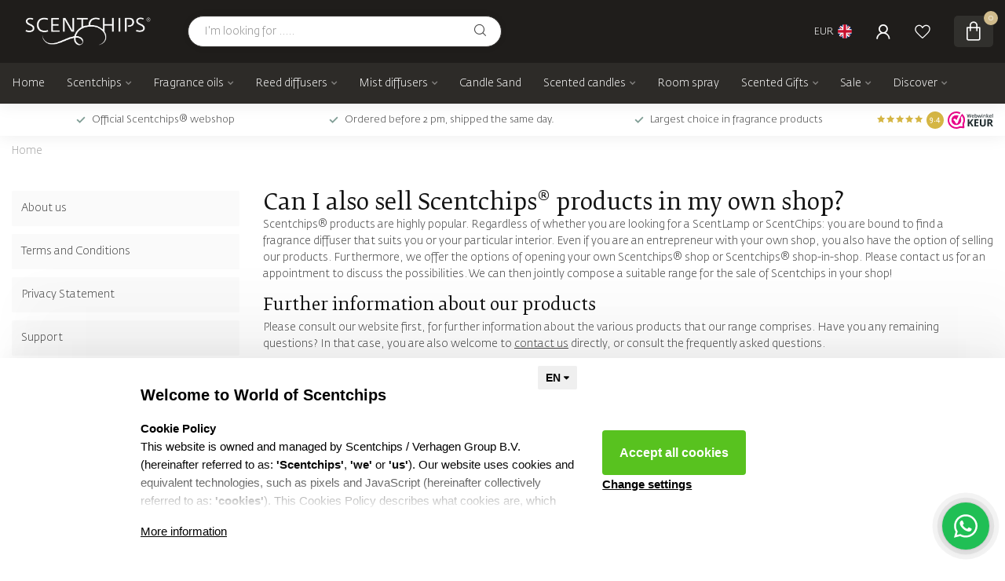

--- FILE ---
content_type: text/html;charset=utf-8
request_url: https://www.worldofscentchips.com/en/faq/can-i-also-sell-scentchips-products-in-my-own-shop/
body_size: 28539
content:
<!DOCTYPE html>
<html lang="en">
  <head>
<link rel="preconnect" href="https://cdn.webshopapp.com">

<!--

    Theme Proxima | v1.0.0.2601202401_1_306887
    Theme designed and created by Dyvelopment - We are true e-commerce heroes!

    For custom Lightspeed eCom development or design contact us at www.dyvelopment.com

      _____                  _                                  _   
     |  __ \                | |                                | |  
     | |  | |_   ___   _____| | ___  _ __  _ __ ___   ___ _ __ | |_ 
     | |  | | | | \ \ / / _ \ |/ _ \| '_ \| '_ ` _ \ / _ \ '_ \| __|
     | |__| | |_| |\ V /  __/ | (_) | |_) | | | | | |  __/ | | | |_ 
     |_____/ \__, | \_/ \___|_|\___/| .__/|_| |_| |_|\___|_| |_|\__|
              __/ |                 | |                             
             |___/                  |_|                             
-->


<meta charset="utf-8"/>
<!-- [START] 'blocks/head.rain' -->
<!--

  (c) 2008-2026 Lightspeed Netherlands B.V.
  http://www.lightspeedhq.com
  Generated: 21-01-2026 @ 19:59:33

-->
<link rel="canonical" href="https://www.worldofscentchips.com/en/faq/can-i-also-sell-scentchips-products-in-my-own-shop/"/>
<link rel="alternate" href="https://www.worldofscentchips.com/en/index.rss" type="application/rss+xml" title="New products"/>
<meta name="robots" content="noodp,noydir"/>
<meta name="google-site-verification" content="Do5qviK9lTkz4AO3VbAqUq4T8JFPxspCRkrTTxyU4F8"/>
<meta property="og:url" content="https://www.worldofscentchips.com/en/faq/can-i-also-sell-scentchips-products-in-my-own-shop/?source=facebook"/>
<meta property="og:site_name" content="Scentchips®"/>
<meta property="og:title" content="Can I also sell Scentchips® products in my own shop?"/>
<meta property="og:description" content="Are you an entrepreneur with an interest in selling one or more of our products? This option is available. This blog explains more about the conditions applicable. Get in touch with us straight away!"/>
<script>
/* DyApps Theme Addons config */
if( !window.dyapps ){ window.dyapps = {}; }
window.dyapps.addons = {
 "enabled": true,
 "created_at": "04-04-2024 11:23:36",
 "settings": {
    "matrix_separator": ",",
    "filterGroupSwatches": [],
    "swatchesForCustomFields": [],
    "plan": {
     "can_variant_group": true,
     "can_stockify": true,
     "can_vat_switcher": true,
     "can_age_popup": false,
     "can_custom_qty": false,
     "can_data01_colors": false
    },
    "advancedVariants": {
     "enabled": false,
     "price_in_dropdown": true,
     "stockify_in_dropdown": true,
     "disable_out_of_stock": true,
     "grid_swatches_container_selector": ".dy-collection-grid-swatch-holder",
     "grid_swatches_position": "left",
     "grid_swatches_max_colors": 4,
     "grid_swatches_enabled": true,
     "variant_status_icon": false,
     "display_type": "select",
     "product_swatches_size": "default",
     "live_pricing": true
    },
    "age_popup": {
     "enabled": false,
     "logo_url": "",
     "image_footer_url": "",
     "text": {
                 
        "nl": {
         "content": "<h3>Bevestig je leeftijd<\/h3><p>Je moet 18 jaar of ouder zijn om deze website te bezoeken.<\/p>",
         "content_no": "<h3>Sorry!<\/h3><p>Je kunt deze website helaas niet bezoeken.<\/p>",
         "button_yes": "Ik ben 18 jaar of ouder",
         "button_no": "Ik ben jonger dan 18",
        } ,          
        "en": {
         "content": "<h3>Confirm your age<\/h3><p>You must be over the age of 18 to enter this website.<\/p>",
         "content_no": "<h3>Sorry!<\/h3><p>Unfortunately you cannot access this website.<\/p>",
         "button_yes": "I am 18 years or older",
         "button_no": "I am under 18",
        } ,          
        "de": {
         "content": "<h3>Confirm your age<\/h3><p>You must be over the age of 18 to enter this website.<\/p>",
         "content_no": "<h3>Sorry!<\/h3><p>Unfortunately you cannot access this website.<\/p>",
         "button_yes": "I am 18 years or older",
         "button_no": "I am under 18",
        }        }
    },
    "stockify": {
     "enabled": false,
     "stock_trigger_type": "outofstock",
     "optin_policy": false,
     "api": "https://my.dyapps.io/api/public/0f9f4a429b/stockify/subscribe",
     "text": {
                 
        "nl": {
         "email_placeholder": "Jouw e-mailadres",
         "button_trigger": "Geef me een seintje bij voorraad",
         "button_submit": "Houd me op de hoogte!",
         "title": "Laat je e-mailadres achter",
         "desc": "Helaas is dit product momenteel uitverkocht. Laat je e-mailadres achter en we sturen je een e-mail wanneer het product weer beschikbaar is.",
         "bottom_text": "We gebruiken je gegevens alleen voor deze email. Meer info in onze <a href=\"\/service\/privacy-policy\/\" target=\"_blank\">privacy policy<\/a>."
        } ,          
        "en": {
         "email_placeholder": "Your email address",
         "button_trigger": "Notify me when back in stock",
         "button_submit": "Keep me updated!",
         "title": "Leave your email address",
         "desc": "Unfortunately this item is out of stock right now. Leave your email address below and we'll send you an email when the item is available again.",
         "bottom_text": "We use your data to send this email. Read more in our <a href=\"\/service\/privacy-policy\/\" target=\"_blank\">privacy policy<\/a>."
        } ,          
        "de": {
         "email_placeholder": "Your email address",
         "button_trigger": "Notify me when back in stock",
         "button_submit": "Keep me updated!",
         "title": "Leave your email address",
         "desc": "Unfortunately this item is out of stock right now. Leave your email address below and we'll send you an email when the item is available again.",
         "bottom_text": "We use your data to send this email. Read more in our <a href=\"\/service\/privacy-policy\/\" target=\"_blank\">privacy policy<\/a>."
        }        }
    },
    "categoryBanners": {
     "enabled": true,
     "mobile_breakpoint": "576px",
     "category_banner": [],
     "banners": {
             }
    }
 },
 "swatches": {
 "default": {"is_default": true, "type": "multi", "values": {"background-size": "10px 10px", "background-position": "0 0, 0 5px, 5px -5px, -5px 0px", "background-image": "linear-gradient(45deg, rgba(100,100,100,0.3) 25%, transparent 25%),  linear-gradient(-45deg, rgba(100,100,100,0.3) 25%, transparent 25%),  linear-gradient(45deg, transparent 75%, rgba(100,100,100,0.3) 75%),  linear-gradient(-45deg, transparent 75%, rgba(100,100,100,0.3) 75%)"}} ,   }
};
</script>
<script src="https://lightspeed.taggrs.cloud/lightspeed-c-series-minified.js"></script>
<script src="https://designer.printlane.com/js/lightspeed/306887.js?rnd=1717080623932"></script>
<script>
(function(w,d,s,l,i){w[l]=w[l]||[];w[l].push({'gtm.start':
new Date().getTime(),event:'gtm.js'});var f=d.getElementsByTagName(s)[0],
j=d.createElement(s),dl=l!='dataLayer'?'&l='+l:'';j.async=true;j.src=
'https://analytics.worldofscentchips.com/gtm.js?id='+i+dl;f.parentNode.insertBefore(j,f);
})(window,document,'script','dataLayer','GTM-MQ2TH6V');
</script>
<script>
<meta name="facebook-domain-verification" content="s80hkbme4f1qvywdi975halaehclmu"/>
</script>
<script>
<meta name="p:domain_verify" content="61ce9393baa0f7d5c748b855b677e003"/>
</script>
<!--[if lt IE 9]>
<script src="https://cdn.webshopapp.com/assets/html5shiv.js?2025-02-20"></script>
<![endif]-->
<!-- [END] 'blocks/head.rain' -->

<title>Can I also sell Scentchips® products in my own shop? - Scentchips®</title>

<meta name="dyapps-addons-enabled" content="true">
<meta name="dyapps-addons-version" content="2022081001">
<meta name="dyapps-theme-name" content="Proxima">
<meta name="dyapps-theme-editor" content="true">

<meta name="description" content="Are you an entrepreneur with an interest in selling one or more of our products? This option is available. This blog explains more about the conditions applicable. Get in touch with us straight away!" />
<meta name="keywords" content="Can, I, also, sell, Scentchips®, products, in, my, own, shop?" />

<meta http-equiv="X-UA-Compatible" content="IE=edge">
<meta name="viewport" content="width=device-width, initial-scale=1">

<link rel="shortcut icon" href="https://cdn.webshopapp.com/shops/306887/themes/183480/v/2643175/assets/favicon.ico?20250602100731" type="image/x-icon" />
<link rel="preload" as="image" href="https://cdn.webshopapp.com/shops/306887/themes/183480/v/2636191/assets/logo.png?20250513151819">



<script src="https://cdn.webshopapp.com/shops/306887/themes/183480/assets/jquery-1-12-4-min.js?20260107135313" defer></script>
<script>if(navigator.userAgent.indexOf("MSIE ") > -1 || navigator.userAgent.indexOf("Trident/") > -1) { document.write('<script src="https://cdn.webshopapp.com/shops/306887/themes/183480/assets/intersection-observer-polyfill.js?20260107135313">\x3C/script>') }</script>

<style>/*!
 * Bootstrap Reboot v4.6.1 (https://getbootstrap.com/)
 * Copyright 2011-2021 The Bootstrap Authors
 * Copyright 2011-2021 Twitter, Inc.
 * Licensed under MIT (https://github.com/twbs/bootstrap/blob/main/LICENSE)
 * Forked from Normalize.css, licensed MIT (https://github.com/necolas/normalize.css/blob/master/LICENSE.md)
 */*,*::before,*::after{box-sizing:border-box}html{font-family:sans-serif;line-height:1.15;-webkit-text-size-adjust:100%;-webkit-tap-highlight-color:rgba(0,0,0,0)}article,aside,figcaption,figure,footer,header,hgroup,main,nav,section{display:block}body{margin:0;font-family:-apple-system,BlinkMacSystemFont,"Segoe UI",Roboto,"Helvetica Neue",Arial,"Noto Sans","Liberation Sans",sans-serif,"Apple Color Emoji","Segoe UI Emoji","Segoe UI Symbol","Noto Color Emoji";font-size:1rem;font-weight:400;line-height:1.42857143;color:#212529;text-align:left;background-color:#fff}[tabindex="-1"]:focus:not(:focus-visible){outline:0 !important}hr{box-sizing:content-box;height:0;overflow:visible}h1,h2,h3,h4,h5,h6{margin-top:0;margin-bottom:.5rem}p{margin-top:0;margin-bottom:1rem}abbr[title],abbr[data-original-title]{text-decoration:underline;text-decoration:underline dotted;cursor:help;border-bottom:0;text-decoration-skip-ink:none}address{margin-bottom:1rem;font-style:normal;line-height:inherit}ol,ul,dl{margin-top:0;margin-bottom:1rem}ol ol,ul ul,ol ul,ul ol{margin-bottom:0}dt{font-weight:700}dd{margin-bottom:.5rem;margin-left:0}blockquote{margin:0 0 1rem}b,strong{font-weight:bolder}small{font-size:80%}sub,sup{position:relative;font-size:75%;line-height:0;vertical-align:baseline}sub{bottom:-0.25em}sup{top:-0.5em}a{color:#007bff;text-decoration:none;background-color:transparent}a:hover{color:#0056b3;text-decoration:underline}a:not([href]):not([class]){color:inherit;text-decoration:none}a:not([href]):not([class]):hover{color:inherit;text-decoration:none}pre,code,kbd,samp{font-family:SFMono-Regular,Menlo,Monaco,Consolas,"Liberation Mono","Courier New",monospace;font-size:1em}pre{margin-top:0;margin-bottom:1rem;overflow:auto;-ms-overflow-style:scrollbar}figure{margin:0 0 1rem}img{vertical-align:middle;border-style:none}svg{overflow:hidden;vertical-align:middle}table{border-collapse:collapse}caption{padding-top:.75rem;padding-bottom:.75rem;color:#6c757d;text-align:left;caption-side:bottom}th{text-align:inherit;text-align:-webkit-match-parent}label{display:inline-block;margin-bottom:.5rem}button{border-radius:0}button:focus:not(:focus-visible){outline:0}input,button,select,optgroup,textarea{margin:0;font-family:inherit;font-size:inherit;line-height:inherit}button,input{overflow:visible}button,select{text-transform:none}[role=button]{cursor:pointer}select{word-wrap:normal}button,[type=button],[type=reset],[type=submit]{-webkit-appearance:button}button:not(:disabled),[type=button]:not(:disabled),[type=reset]:not(:disabled),[type=submit]:not(:disabled){cursor:pointer}button::-moz-focus-inner,[type=button]::-moz-focus-inner,[type=reset]::-moz-focus-inner,[type=submit]::-moz-focus-inner{padding:0;border-style:none}input[type=radio],input[type=checkbox]{box-sizing:border-box;padding:0}textarea{overflow:auto;resize:vertical}fieldset{min-width:0;padding:0;margin:0;border:0}legend{display:block;width:100%;max-width:100%;padding:0;margin-bottom:.5rem;font-size:1.5rem;line-height:inherit;color:inherit;white-space:normal}progress{vertical-align:baseline}[type=number]::-webkit-inner-spin-button,[type=number]::-webkit-outer-spin-button{height:auto}[type=search]{outline-offset:-2px;-webkit-appearance:none}[type=search]::-webkit-search-decoration{-webkit-appearance:none}::-webkit-file-upload-button{font:inherit;-webkit-appearance:button}output{display:inline-block}summary{display:list-item;cursor:pointer}template{display:none}[hidden]{display:none !important}/*!
 * Bootstrap Grid v4.6.1 (https://getbootstrap.com/)
 * Copyright 2011-2021 The Bootstrap Authors
 * Copyright 2011-2021 Twitter, Inc.
 * Licensed under MIT (https://github.com/twbs/bootstrap/blob/main/LICENSE)
 */html{box-sizing:border-box;-ms-overflow-style:scrollbar}*,*::before,*::after{box-sizing:inherit}.container,.container-fluid,.container-xl,.container-lg,.container-md,.container-sm{width:100%;padding-right:15px;padding-left:15px;margin-right:auto;margin-left:auto}@media(min-width: 576px){.container-sm,.container{max-width:540px}}@media(min-width: 768px){.container-md,.container-sm,.container{max-width:720px}}@media(min-width: 992px){.container-lg,.container-md,.container-sm,.container{max-width:960px}}@media(min-width: 1200px){.container-xl,.container-lg,.container-md,.container-sm,.container{max-width:1140px}}.row{display:flex;flex-wrap:wrap;margin-right:-15px;margin-left:-15px}.no-gutters{margin-right:0;margin-left:0}.no-gutters>.col,.no-gutters>[class*=col-]{padding-right:0;padding-left:0}.col-xl,.col-xl-auto,.col-xl-12,.col-xl-11,.col-xl-10,.col-xl-9,.col-xl-8,.col-xl-7,.col-xl-6,.col-xl-5,.col-xl-4,.col-xl-3,.col-xl-2,.col-xl-1,.col-lg,.col-lg-auto,.col-lg-12,.col-lg-11,.col-lg-10,.col-lg-9,.col-lg-8,.col-lg-7,.col-lg-6,.col-lg-5,.col-lg-4,.col-lg-3,.col-lg-2,.col-lg-1,.col-md,.col-md-auto,.col-md-12,.col-md-11,.col-md-10,.col-md-9,.col-md-8,.col-md-7,.col-md-6,.col-md-5,.col-md-4,.col-md-3,.col-md-2,.col-md-1,.col-sm,.col-sm-auto,.col-sm-12,.col-sm-11,.col-sm-10,.col-sm-9,.col-sm-8,.col-sm-7,.col-sm-6,.col-sm-5,.col-sm-4,.col-sm-3,.col-sm-2,.col-sm-1,.col,.col-auto,.col-12,.col-11,.col-10,.col-9,.col-8,.col-7,.col-6,.col-5,.col-4,.col-3,.col-2,.col-1{position:relative;width:100%;padding-right:15px;padding-left:15px}.col{flex-basis:0;flex-grow:1;max-width:100%}.row-cols-1>*{flex:0 0 100%;max-width:100%}.row-cols-2>*{flex:0 0 50%;max-width:50%}.row-cols-3>*{flex:0 0 33.3333333333%;max-width:33.3333333333%}.row-cols-4>*{flex:0 0 25%;max-width:25%}.row-cols-5>*{flex:0 0 20%;max-width:20%}.row-cols-6>*{flex:0 0 16.6666666667%;max-width:16.6666666667%}.col-auto{flex:0 0 auto;width:auto;max-width:100%}.col-1{flex:0 0 8.33333333%;max-width:8.33333333%}.col-2{flex:0 0 16.66666667%;max-width:16.66666667%}.col-3{flex:0 0 25%;max-width:25%}.col-4{flex:0 0 33.33333333%;max-width:33.33333333%}.col-5{flex:0 0 41.66666667%;max-width:41.66666667%}.col-6{flex:0 0 50%;max-width:50%}.col-7{flex:0 0 58.33333333%;max-width:58.33333333%}.col-8{flex:0 0 66.66666667%;max-width:66.66666667%}.col-9{flex:0 0 75%;max-width:75%}.col-10{flex:0 0 83.33333333%;max-width:83.33333333%}.col-11{flex:0 0 91.66666667%;max-width:91.66666667%}.col-12{flex:0 0 100%;max-width:100%}.order-first{order:-1}.order-last{order:13}.order-0{order:0}.order-1{order:1}.order-2{order:2}.order-3{order:3}.order-4{order:4}.order-5{order:5}.order-6{order:6}.order-7{order:7}.order-8{order:8}.order-9{order:9}.order-10{order:10}.order-11{order:11}.order-12{order:12}.offset-1{margin-left:8.33333333%}.offset-2{margin-left:16.66666667%}.offset-3{margin-left:25%}.offset-4{margin-left:33.33333333%}.offset-5{margin-left:41.66666667%}.offset-6{margin-left:50%}.offset-7{margin-left:58.33333333%}.offset-8{margin-left:66.66666667%}.offset-9{margin-left:75%}.offset-10{margin-left:83.33333333%}.offset-11{margin-left:91.66666667%}@media(min-width: 576px){.col-sm{flex-basis:0;flex-grow:1;max-width:100%}.row-cols-sm-1>*{flex:0 0 100%;max-width:100%}.row-cols-sm-2>*{flex:0 0 50%;max-width:50%}.row-cols-sm-3>*{flex:0 0 33.3333333333%;max-width:33.3333333333%}.row-cols-sm-4>*{flex:0 0 25%;max-width:25%}.row-cols-sm-5>*{flex:0 0 20%;max-width:20%}.row-cols-sm-6>*{flex:0 0 16.6666666667%;max-width:16.6666666667%}.col-sm-auto{flex:0 0 auto;width:auto;max-width:100%}.col-sm-1{flex:0 0 8.33333333%;max-width:8.33333333%}.col-sm-2{flex:0 0 16.66666667%;max-width:16.66666667%}.col-sm-3{flex:0 0 25%;max-width:25%}.col-sm-4{flex:0 0 33.33333333%;max-width:33.33333333%}.col-sm-5{flex:0 0 41.66666667%;max-width:41.66666667%}.col-sm-6{flex:0 0 50%;max-width:50%}.col-sm-7{flex:0 0 58.33333333%;max-width:58.33333333%}.col-sm-8{flex:0 0 66.66666667%;max-width:66.66666667%}.col-sm-9{flex:0 0 75%;max-width:75%}.col-sm-10{flex:0 0 83.33333333%;max-width:83.33333333%}.col-sm-11{flex:0 0 91.66666667%;max-width:91.66666667%}.col-sm-12{flex:0 0 100%;max-width:100%}.order-sm-first{order:-1}.order-sm-last{order:13}.order-sm-0{order:0}.order-sm-1{order:1}.order-sm-2{order:2}.order-sm-3{order:3}.order-sm-4{order:4}.order-sm-5{order:5}.order-sm-6{order:6}.order-sm-7{order:7}.order-sm-8{order:8}.order-sm-9{order:9}.order-sm-10{order:10}.order-sm-11{order:11}.order-sm-12{order:12}.offset-sm-0{margin-left:0}.offset-sm-1{margin-left:8.33333333%}.offset-sm-2{margin-left:16.66666667%}.offset-sm-3{margin-left:25%}.offset-sm-4{margin-left:33.33333333%}.offset-sm-5{margin-left:41.66666667%}.offset-sm-6{margin-left:50%}.offset-sm-7{margin-left:58.33333333%}.offset-sm-8{margin-left:66.66666667%}.offset-sm-9{margin-left:75%}.offset-sm-10{margin-left:83.33333333%}.offset-sm-11{margin-left:91.66666667%}}@media(min-width: 768px){.col-md{flex-basis:0;flex-grow:1;max-width:100%}.row-cols-md-1>*{flex:0 0 100%;max-width:100%}.row-cols-md-2>*{flex:0 0 50%;max-width:50%}.row-cols-md-3>*{flex:0 0 33.3333333333%;max-width:33.3333333333%}.row-cols-md-4>*{flex:0 0 25%;max-width:25%}.row-cols-md-5>*{flex:0 0 20%;max-width:20%}.row-cols-md-6>*{flex:0 0 16.6666666667%;max-width:16.6666666667%}.col-md-auto{flex:0 0 auto;width:auto;max-width:100%}.col-md-1{flex:0 0 8.33333333%;max-width:8.33333333%}.col-md-2{flex:0 0 16.66666667%;max-width:16.66666667%}.col-md-3{flex:0 0 25%;max-width:25%}.col-md-4{flex:0 0 33.33333333%;max-width:33.33333333%}.col-md-5{flex:0 0 41.66666667%;max-width:41.66666667%}.col-md-6{flex:0 0 50%;max-width:50%}.col-md-7{flex:0 0 58.33333333%;max-width:58.33333333%}.col-md-8{flex:0 0 66.66666667%;max-width:66.66666667%}.col-md-9{flex:0 0 75%;max-width:75%}.col-md-10{flex:0 0 83.33333333%;max-width:83.33333333%}.col-md-11{flex:0 0 91.66666667%;max-width:91.66666667%}.col-md-12{flex:0 0 100%;max-width:100%}.order-md-first{order:-1}.order-md-last{order:13}.order-md-0{order:0}.order-md-1{order:1}.order-md-2{order:2}.order-md-3{order:3}.order-md-4{order:4}.order-md-5{order:5}.order-md-6{order:6}.order-md-7{order:7}.order-md-8{order:8}.order-md-9{order:9}.order-md-10{order:10}.order-md-11{order:11}.order-md-12{order:12}.offset-md-0{margin-left:0}.offset-md-1{margin-left:8.33333333%}.offset-md-2{margin-left:16.66666667%}.offset-md-3{margin-left:25%}.offset-md-4{margin-left:33.33333333%}.offset-md-5{margin-left:41.66666667%}.offset-md-6{margin-left:50%}.offset-md-7{margin-left:58.33333333%}.offset-md-8{margin-left:66.66666667%}.offset-md-9{margin-left:75%}.offset-md-10{margin-left:83.33333333%}.offset-md-11{margin-left:91.66666667%}}@media(min-width: 992px){.col-lg{flex-basis:0;flex-grow:1;max-width:100%}.row-cols-lg-1>*{flex:0 0 100%;max-width:100%}.row-cols-lg-2>*{flex:0 0 50%;max-width:50%}.row-cols-lg-3>*{flex:0 0 33.3333333333%;max-width:33.3333333333%}.row-cols-lg-4>*{flex:0 0 25%;max-width:25%}.row-cols-lg-5>*{flex:0 0 20%;max-width:20%}.row-cols-lg-6>*{flex:0 0 16.6666666667%;max-width:16.6666666667%}.col-lg-auto{flex:0 0 auto;width:auto;max-width:100%}.col-lg-1{flex:0 0 8.33333333%;max-width:8.33333333%}.col-lg-2{flex:0 0 16.66666667%;max-width:16.66666667%}.col-lg-3{flex:0 0 25%;max-width:25%}.col-lg-4{flex:0 0 33.33333333%;max-width:33.33333333%}.col-lg-5{flex:0 0 41.66666667%;max-width:41.66666667%}.col-lg-6{flex:0 0 50%;max-width:50%}.col-lg-7{flex:0 0 58.33333333%;max-width:58.33333333%}.col-lg-8{flex:0 0 66.66666667%;max-width:66.66666667%}.col-lg-9{flex:0 0 75%;max-width:75%}.col-lg-10{flex:0 0 83.33333333%;max-width:83.33333333%}.col-lg-11{flex:0 0 91.66666667%;max-width:91.66666667%}.col-lg-12{flex:0 0 100%;max-width:100%}.order-lg-first{order:-1}.order-lg-last{order:13}.order-lg-0{order:0}.order-lg-1{order:1}.order-lg-2{order:2}.order-lg-3{order:3}.order-lg-4{order:4}.order-lg-5{order:5}.order-lg-6{order:6}.order-lg-7{order:7}.order-lg-8{order:8}.order-lg-9{order:9}.order-lg-10{order:10}.order-lg-11{order:11}.order-lg-12{order:12}.offset-lg-0{margin-left:0}.offset-lg-1{margin-left:8.33333333%}.offset-lg-2{margin-left:16.66666667%}.offset-lg-3{margin-left:25%}.offset-lg-4{margin-left:33.33333333%}.offset-lg-5{margin-left:41.66666667%}.offset-lg-6{margin-left:50%}.offset-lg-7{margin-left:58.33333333%}.offset-lg-8{margin-left:66.66666667%}.offset-lg-9{margin-left:75%}.offset-lg-10{margin-left:83.33333333%}.offset-lg-11{margin-left:91.66666667%}}@media(min-width: 1200px){.col-xl{flex-basis:0;flex-grow:1;max-width:100%}.row-cols-xl-1>*{flex:0 0 100%;max-width:100%}.row-cols-xl-2>*{flex:0 0 50%;max-width:50%}.row-cols-xl-3>*{flex:0 0 33.3333333333%;max-width:33.3333333333%}.row-cols-xl-4>*{flex:0 0 25%;max-width:25%}.row-cols-xl-5>*{flex:0 0 20%;max-width:20%}.row-cols-xl-6>*{flex:0 0 16.6666666667%;max-width:16.6666666667%}.col-xl-auto{flex:0 0 auto;width:auto;max-width:100%}.col-xl-1{flex:0 0 8.33333333%;max-width:8.33333333%}.col-xl-2{flex:0 0 16.66666667%;max-width:16.66666667%}.col-xl-3{flex:0 0 25%;max-width:25%}.col-xl-4{flex:0 0 33.33333333%;max-width:33.33333333%}.col-xl-5{flex:0 0 41.66666667%;max-width:41.66666667%}.col-xl-6{flex:0 0 50%;max-width:50%}.col-xl-7{flex:0 0 58.33333333%;max-width:58.33333333%}.col-xl-8{flex:0 0 66.66666667%;max-width:66.66666667%}.col-xl-9{flex:0 0 75%;max-width:75%}.col-xl-10{flex:0 0 83.33333333%;max-width:83.33333333%}.col-xl-11{flex:0 0 91.66666667%;max-width:91.66666667%}.col-xl-12{flex:0 0 100%;max-width:100%}.order-xl-first{order:-1}.order-xl-last{order:13}.order-xl-0{order:0}.order-xl-1{order:1}.order-xl-2{order:2}.order-xl-3{order:3}.order-xl-4{order:4}.order-xl-5{order:5}.order-xl-6{order:6}.order-xl-7{order:7}.order-xl-8{order:8}.order-xl-9{order:9}.order-xl-10{order:10}.order-xl-11{order:11}.order-xl-12{order:12}.offset-xl-0{margin-left:0}.offset-xl-1{margin-left:8.33333333%}.offset-xl-2{margin-left:16.66666667%}.offset-xl-3{margin-left:25%}.offset-xl-4{margin-left:33.33333333%}.offset-xl-5{margin-left:41.66666667%}.offset-xl-6{margin-left:50%}.offset-xl-7{margin-left:58.33333333%}.offset-xl-8{margin-left:66.66666667%}.offset-xl-9{margin-left:75%}.offset-xl-10{margin-left:83.33333333%}.offset-xl-11{margin-left:91.66666667%}}.d-none{display:none !important}.d-inline{display:inline !important}.d-inline-block{display:inline-block !important}.d-block{display:block !important}.d-table{display:table !important}.d-table-row{display:table-row !important}.d-table-cell{display:table-cell !important}.d-flex{display:flex !important}.d-inline-flex{display:inline-flex !important}@media(min-width: 576px){.d-sm-none{display:none !important}.d-sm-inline{display:inline !important}.d-sm-inline-block{display:inline-block !important}.d-sm-block{display:block !important}.d-sm-table{display:table !important}.d-sm-table-row{display:table-row !important}.d-sm-table-cell{display:table-cell !important}.d-sm-flex{display:flex !important}.d-sm-inline-flex{display:inline-flex !important}}@media(min-width: 768px){.d-md-none{display:none !important}.d-md-inline{display:inline !important}.d-md-inline-block{display:inline-block !important}.d-md-block{display:block !important}.d-md-table{display:table !important}.d-md-table-row{display:table-row !important}.d-md-table-cell{display:table-cell !important}.d-md-flex{display:flex !important}.d-md-inline-flex{display:inline-flex !important}}@media(min-width: 992px){.d-lg-none{display:none !important}.d-lg-inline{display:inline !important}.d-lg-inline-block{display:inline-block !important}.d-lg-block{display:block !important}.d-lg-table{display:table !important}.d-lg-table-row{display:table-row !important}.d-lg-table-cell{display:table-cell !important}.d-lg-flex{display:flex !important}.d-lg-inline-flex{display:inline-flex !important}}@media(min-width: 1200px){.d-xl-none{display:none !important}.d-xl-inline{display:inline !important}.d-xl-inline-block{display:inline-block !important}.d-xl-block{display:block !important}.d-xl-table{display:table !important}.d-xl-table-row{display:table-row !important}.d-xl-table-cell{display:table-cell !important}.d-xl-flex{display:flex !important}.d-xl-inline-flex{display:inline-flex !important}}@media print{.d-print-none{display:none !important}.d-print-inline{display:inline !important}.d-print-inline-block{display:inline-block !important}.d-print-block{display:block !important}.d-print-table{display:table !important}.d-print-table-row{display:table-row !important}.d-print-table-cell{display:table-cell !important}.d-print-flex{display:flex !important}.d-print-inline-flex{display:inline-flex !important}}.flex-row{flex-direction:row !important}.flex-column{flex-direction:column !important}.flex-row-reverse{flex-direction:row-reverse !important}.flex-column-reverse{flex-direction:column-reverse !important}.flex-wrap{flex-wrap:wrap !important}.flex-nowrap{flex-wrap:nowrap !important}.flex-wrap-reverse{flex-wrap:wrap-reverse !important}.flex-fill{flex:1 1 auto !important}.flex-grow-0{flex-grow:0 !important}.flex-grow-1{flex-grow:1 !important}.flex-shrink-0{flex-shrink:0 !important}.flex-shrink-1{flex-shrink:1 !important}.justify-content-start{justify-content:flex-start !important}.justify-content-end{justify-content:flex-end !important}.justify-content-center{justify-content:center !important}.justify-content-between{justify-content:space-between !important}.justify-content-around{justify-content:space-around !important}.align-items-start{align-items:flex-start !important}.align-items-end{align-items:flex-end !important}.align-items-center{align-items:center !important}.align-items-baseline{align-items:baseline !important}.align-items-stretch{align-items:stretch !important}.align-content-start{align-content:flex-start !important}.align-content-end{align-content:flex-end !important}.align-content-center{align-content:center !important}.align-content-between{align-content:space-between !important}.align-content-around{align-content:space-around !important}.align-content-stretch{align-content:stretch !important}.align-self-auto{align-self:auto !important}.align-self-start{align-self:flex-start !important}.align-self-end{align-self:flex-end !important}.align-self-center{align-self:center !important}.align-self-baseline{align-self:baseline !important}.align-self-stretch{align-self:stretch !important}@media(min-width: 576px){.flex-sm-row{flex-direction:row !important}.flex-sm-column{flex-direction:column !important}.flex-sm-row-reverse{flex-direction:row-reverse !important}.flex-sm-column-reverse{flex-direction:column-reverse !important}.flex-sm-wrap{flex-wrap:wrap !important}.flex-sm-nowrap{flex-wrap:nowrap !important}.flex-sm-wrap-reverse{flex-wrap:wrap-reverse !important}.flex-sm-fill{flex:1 1 auto !important}.flex-sm-grow-0{flex-grow:0 !important}.flex-sm-grow-1{flex-grow:1 !important}.flex-sm-shrink-0{flex-shrink:0 !important}.flex-sm-shrink-1{flex-shrink:1 !important}.justify-content-sm-start{justify-content:flex-start !important}.justify-content-sm-end{justify-content:flex-end !important}.justify-content-sm-center{justify-content:center !important}.justify-content-sm-between{justify-content:space-between !important}.justify-content-sm-around{justify-content:space-around !important}.align-items-sm-start{align-items:flex-start !important}.align-items-sm-end{align-items:flex-end !important}.align-items-sm-center{align-items:center !important}.align-items-sm-baseline{align-items:baseline !important}.align-items-sm-stretch{align-items:stretch !important}.align-content-sm-start{align-content:flex-start !important}.align-content-sm-end{align-content:flex-end !important}.align-content-sm-center{align-content:center !important}.align-content-sm-between{align-content:space-between !important}.align-content-sm-around{align-content:space-around !important}.align-content-sm-stretch{align-content:stretch !important}.align-self-sm-auto{align-self:auto !important}.align-self-sm-start{align-self:flex-start !important}.align-self-sm-end{align-self:flex-end !important}.align-self-sm-center{align-self:center !important}.align-self-sm-baseline{align-self:baseline !important}.align-self-sm-stretch{align-self:stretch !important}}@media(min-width: 768px){.flex-md-row{flex-direction:row !important}.flex-md-column{flex-direction:column !important}.flex-md-row-reverse{flex-direction:row-reverse !important}.flex-md-column-reverse{flex-direction:column-reverse !important}.flex-md-wrap{flex-wrap:wrap !important}.flex-md-nowrap{flex-wrap:nowrap !important}.flex-md-wrap-reverse{flex-wrap:wrap-reverse !important}.flex-md-fill{flex:1 1 auto !important}.flex-md-grow-0{flex-grow:0 !important}.flex-md-grow-1{flex-grow:1 !important}.flex-md-shrink-0{flex-shrink:0 !important}.flex-md-shrink-1{flex-shrink:1 !important}.justify-content-md-start{justify-content:flex-start !important}.justify-content-md-end{justify-content:flex-end !important}.justify-content-md-center{justify-content:center !important}.justify-content-md-between{justify-content:space-between !important}.justify-content-md-around{justify-content:space-around !important}.align-items-md-start{align-items:flex-start !important}.align-items-md-end{align-items:flex-end !important}.align-items-md-center{align-items:center !important}.align-items-md-baseline{align-items:baseline !important}.align-items-md-stretch{align-items:stretch !important}.align-content-md-start{align-content:flex-start !important}.align-content-md-end{align-content:flex-end !important}.align-content-md-center{align-content:center !important}.align-content-md-between{align-content:space-between !important}.align-content-md-around{align-content:space-around !important}.align-content-md-stretch{align-content:stretch !important}.align-self-md-auto{align-self:auto !important}.align-self-md-start{align-self:flex-start !important}.align-self-md-end{align-self:flex-end !important}.align-self-md-center{align-self:center !important}.align-self-md-baseline{align-self:baseline !important}.align-self-md-stretch{align-self:stretch !important}}@media(min-width: 992px){.flex-lg-row{flex-direction:row !important}.flex-lg-column{flex-direction:column !important}.flex-lg-row-reverse{flex-direction:row-reverse !important}.flex-lg-column-reverse{flex-direction:column-reverse !important}.flex-lg-wrap{flex-wrap:wrap !important}.flex-lg-nowrap{flex-wrap:nowrap !important}.flex-lg-wrap-reverse{flex-wrap:wrap-reverse !important}.flex-lg-fill{flex:1 1 auto !important}.flex-lg-grow-0{flex-grow:0 !important}.flex-lg-grow-1{flex-grow:1 !important}.flex-lg-shrink-0{flex-shrink:0 !important}.flex-lg-shrink-1{flex-shrink:1 !important}.justify-content-lg-start{justify-content:flex-start !important}.justify-content-lg-end{justify-content:flex-end !important}.justify-content-lg-center{justify-content:center !important}.justify-content-lg-between{justify-content:space-between !important}.justify-content-lg-around{justify-content:space-around !important}.align-items-lg-start{align-items:flex-start !important}.align-items-lg-end{align-items:flex-end !important}.align-items-lg-center{align-items:center !important}.align-items-lg-baseline{align-items:baseline !important}.align-items-lg-stretch{align-items:stretch !important}.align-content-lg-start{align-content:flex-start !important}.align-content-lg-end{align-content:flex-end !important}.align-content-lg-center{align-content:center !important}.align-content-lg-between{align-content:space-between !important}.align-content-lg-around{align-content:space-around !important}.align-content-lg-stretch{align-content:stretch !important}.align-self-lg-auto{align-self:auto !important}.align-self-lg-start{align-self:flex-start !important}.align-self-lg-end{align-self:flex-end !important}.align-self-lg-center{align-self:center !important}.align-self-lg-baseline{align-self:baseline !important}.align-self-lg-stretch{align-self:stretch !important}}@media(min-width: 1200px){.flex-xl-row{flex-direction:row !important}.flex-xl-column{flex-direction:column !important}.flex-xl-row-reverse{flex-direction:row-reverse !important}.flex-xl-column-reverse{flex-direction:column-reverse !important}.flex-xl-wrap{flex-wrap:wrap !important}.flex-xl-nowrap{flex-wrap:nowrap !important}.flex-xl-wrap-reverse{flex-wrap:wrap-reverse !important}.flex-xl-fill{flex:1 1 auto !important}.flex-xl-grow-0{flex-grow:0 !important}.flex-xl-grow-1{flex-grow:1 !important}.flex-xl-shrink-0{flex-shrink:0 !important}.flex-xl-shrink-1{flex-shrink:1 !important}.justify-content-xl-start{justify-content:flex-start !important}.justify-content-xl-end{justify-content:flex-end !important}.justify-content-xl-center{justify-content:center !important}.justify-content-xl-between{justify-content:space-between !important}.justify-content-xl-around{justify-content:space-around !important}.align-items-xl-start{align-items:flex-start !important}.align-items-xl-end{align-items:flex-end !important}.align-items-xl-center{align-items:center !important}.align-items-xl-baseline{align-items:baseline !important}.align-items-xl-stretch{align-items:stretch !important}.align-content-xl-start{align-content:flex-start !important}.align-content-xl-end{align-content:flex-end !important}.align-content-xl-center{align-content:center !important}.align-content-xl-between{align-content:space-between !important}.align-content-xl-around{align-content:space-around !important}.align-content-xl-stretch{align-content:stretch !important}.align-self-xl-auto{align-self:auto !important}.align-self-xl-start{align-self:flex-start !important}.align-self-xl-end{align-self:flex-end !important}.align-self-xl-center{align-self:center !important}.align-self-xl-baseline{align-self:baseline !important}.align-self-xl-stretch{align-self:stretch !important}}.m-0{margin:0 !important}.mt-0,.my-0{margin-top:0 !important}.mr-0,.mx-0{margin-right:0 !important}.mb-0,.my-0{margin-bottom:0 !important}.ml-0,.mx-0{margin-left:0 !important}.m-1{margin:5px !important}.mt-1,.my-1{margin-top:5px !important}.mr-1,.mx-1{margin-right:5px !important}.mb-1,.my-1{margin-bottom:5px !important}.ml-1,.mx-1{margin-left:5px !important}.m-2{margin:10px !important}.mt-2,.my-2{margin-top:10px !important}.mr-2,.mx-2{margin-right:10px !important}.mb-2,.my-2{margin-bottom:10px !important}.ml-2,.mx-2{margin-left:10px !important}.m-3{margin:15px !important}.mt-3,.my-3{margin-top:15px !important}.mr-3,.mx-3{margin-right:15px !important}.mb-3,.my-3{margin-bottom:15px !important}.ml-3,.mx-3{margin-left:15px !important}.m-4{margin:30px !important}.mt-4,.my-4{margin-top:30px !important}.mr-4,.mx-4{margin-right:30px !important}.mb-4,.my-4{margin-bottom:30px !important}.ml-4,.mx-4{margin-left:30px !important}.m-5{margin:50px !important}.mt-5,.my-5{margin-top:50px !important}.mr-5,.mx-5{margin-right:50px !important}.mb-5,.my-5{margin-bottom:50px !important}.ml-5,.mx-5{margin-left:50px !important}.m-6{margin:80px !important}.mt-6,.my-6{margin-top:80px !important}.mr-6,.mx-6{margin-right:80px !important}.mb-6,.my-6{margin-bottom:80px !important}.ml-6,.mx-6{margin-left:80px !important}.p-0{padding:0 !important}.pt-0,.py-0{padding-top:0 !important}.pr-0,.px-0{padding-right:0 !important}.pb-0,.py-0{padding-bottom:0 !important}.pl-0,.px-0{padding-left:0 !important}.p-1{padding:5px !important}.pt-1,.py-1{padding-top:5px !important}.pr-1,.px-1{padding-right:5px !important}.pb-1,.py-1{padding-bottom:5px !important}.pl-1,.px-1{padding-left:5px !important}.p-2{padding:10px !important}.pt-2,.py-2{padding-top:10px !important}.pr-2,.px-2{padding-right:10px !important}.pb-2,.py-2{padding-bottom:10px !important}.pl-2,.px-2{padding-left:10px !important}.p-3{padding:15px !important}.pt-3,.py-3{padding-top:15px !important}.pr-3,.px-3{padding-right:15px !important}.pb-3,.py-3{padding-bottom:15px !important}.pl-3,.px-3{padding-left:15px !important}.p-4{padding:30px !important}.pt-4,.py-4{padding-top:30px !important}.pr-4,.px-4{padding-right:30px !important}.pb-4,.py-4{padding-bottom:30px !important}.pl-4,.px-4{padding-left:30px !important}.p-5{padding:50px !important}.pt-5,.py-5{padding-top:50px !important}.pr-5,.px-5{padding-right:50px !important}.pb-5,.py-5{padding-bottom:50px !important}.pl-5,.px-5{padding-left:50px !important}.p-6{padding:80px !important}.pt-6,.py-6{padding-top:80px !important}.pr-6,.px-6{padding-right:80px !important}.pb-6,.py-6{padding-bottom:80px !important}.pl-6,.px-6{padding-left:80px !important}.m-n1{margin:-5px !important}.mt-n1,.my-n1{margin-top:-5px !important}.mr-n1,.mx-n1{margin-right:-5px !important}.mb-n1,.my-n1{margin-bottom:-5px !important}.ml-n1,.mx-n1{margin-left:-5px !important}.m-n2{margin:-10px !important}.mt-n2,.my-n2{margin-top:-10px !important}.mr-n2,.mx-n2{margin-right:-10px !important}.mb-n2,.my-n2{margin-bottom:-10px !important}.ml-n2,.mx-n2{margin-left:-10px !important}.m-n3{margin:-15px !important}.mt-n3,.my-n3{margin-top:-15px !important}.mr-n3,.mx-n3{margin-right:-15px !important}.mb-n3,.my-n3{margin-bottom:-15px !important}.ml-n3,.mx-n3{margin-left:-15px !important}.m-n4{margin:-30px !important}.mt-n4,.my-n4{margin-top:-30px !important}.mr-n4,.mx-n4{margin-right:-30px !important}.mb-n4,.my-n4{margin-bottom:-30px !important}.ml-n4,.mx-n4{margin-left:-30px !important}.m-n5{margin:-50px !important}.mt-n5,.my-n5{margin-top:-50px !important}.mr-n5,.mx-n5{margin-right:-50px !important}.mb-n5,.my-n5{margin-bottom:-50px !important}.ml-n5,.mx-n5{margin-left:-50px !important}.m-n6{margin:-80px !important}.mt-n6,.my-n6{margin-top:-80px !important}.mr-n6,.mx-n6{margin-right:-80px !important}.mb-n6,.my-n6{margin-bottom:-80px !important}.ml-n6,.mx-n6{margin-left:-80px !important}.m-auto{margin:auto !important}.mt-auto,.my-auto{margin-top:auto !important}.mr-auto,.mx-auto{margin-right:auto !important}.mb-auto,.my-auto{margin-bottom:auto !important}.ml-auto,.mx-auto{margin-left:auto !important}@media(min-width: 576px){.m-sm-0{margin:0 !important}.mt-sm-0,.my-sm-0{margin-top:0 !important}.mr-sm-0,.mx-sm-0{margin-right:0 !important}.mb-sm-0,.my-sm-0{margin-bottom:0 !important}.ml-sm-0,.mx-sm-0{margin-left:0 !important}.m-sm-1{margin:5px !important}.mt-sm-1,.my-sm-1{margin-top:5px !important}.mr-sm-1,.mx-sm-1{margin-right:5px !important}.mb-sm-1,.my-sm-1{margin-bottom:5px !important}.ml-sm-1,.mx-sm-1{margin-left:5px !important}.m-sm-2{margin:10px !important}.mt-sm-2,.my-sm-2{margin-top:10px !important}.mr-sm-2,.mx-sm-2{margin-right:10px !important}.mb-sm-2,.my-sm-2{margin-bottom:10px !important}.ml-sm-2,.mx-sm-2{margin-left:10px !important}.m-sm-3{margin:15px !important}.mt-sm-3,.my-sm-3{margin-top:15px !important}.mr-sm-3,.mx-sm-3{margin-right:15px !important}.mb-sm-3,.my-sm-3{margin-bottom:15px !important}.ml-sm-3,.mx-sm-3{margin-left:15px !important}.m-sm-4{margin:30px !important}.mt-sm-4,.my-sm-4{margin-top:30px !important}.mr-sm-4,.mx-sm-4{margin-right:30px !important}.mb-sm-4,.my-sm-4{margin-bottom:30px !important}.ml-sm-4,.mx-sm-4{margin-left:30px !important}.m-sm-5{margin:50px !important}.mt-sm-5,.my-sm-5{margin-top:50px !important}.mr-sm-5,.mx-sm-5{margin-right:50px !important}.mb-sm-5,.my-sm-5{margin-bottom:50px !important}.ml-sm-5,.mx-sm-5{margin-left:50px !important}.m-sm-6{margin:80px !important}.mt-sm-6,.my-sm-6{margin-top:80px !important}.mr-sm-6,.mx-sm-6{margin-right:80px !important}.mb-sm-6,.my-sm-6{margin-bottom:80px !important}.ml-sm-6,.mx-sm-6{margin-left:80px !important}.p-sm-0{padding:0 !important}.pt-sm-0,.py-sm-0{padding-top:0 !important}.pr-sm-0,.px-sm-0{padding-right:0 !important}.pb-sm-0,.py-sm-0{padding-bottom:0 !important}.pl-sm-0,.px-sm-0{padding-left:0 !important}.p-sm-1{padding:5px !important}.pt-sm-1,.py-sm-1{padding-top:5px !important}.pr-sm-1,.px-sm-1{padding-right:5px !important}.pb-sm-1,.py-sm-1{padding-bottom:5px !important}.pl-sm-1,.px-sm-1{padding-left:5px !important}.p-sm-2{padding:10px !important}.pt-sm-2,.py-sm-2{padding-top:10px !important}.pr-sm-2,.px-sm-2{padding-right:10px !important}.pb-sm-2,.py-sm-2{padding-bottom:10px !important}.pl-sm-2,.px-sm-2{padding-left:10px !important}.p-sm-3{padding:15px !important}.pt-sm-3,.py-sm-3{padding-top:15px !important}.pr-sm-3,.px-sm-3{padding-right:15px !important}.pb-sm-3,.py-sm-3{padding-bottom:15px !important}.pl-sm-3,.px-sm-3{padding-left:15px !important}.p-sm-4{padding:30px !important}.pt-sm-4,.py-sm-4{padding-top:30px !important}.pr-sm-4,.px-sm-4{padding-right:30px !important}.pb-sm-4,.py-sm-4{padding-bottom:30px !important}.pl-sm-4,.px-sm-4{padding-left:30px !important}.p-sm-5{padding:50px !important}.pt-sm-5,.py-sm-5{padding-top:50px !important}.pr-sm-5,.px-sm-5{padding-right:50px !important}.pb-sm-5,.py-sm-5{padding-bottom:50px !important}.pl-sm-5,.px-sm-5{padding-left:50px !important}.p-sm-6{padding:80px !important}.pt-sm-6,.py-sm-6{padding-top:80px !important}.pr-sm-6,.px-sm-6{padding-right:80px !important}.pb-sm-6,.py-sm-6{padding-bottom:80px !important}.pl-sm-6,.px-sm-6{padding-left:80px !important}.m-sm-n1{margin:-5px !important}.mt-sm-n1,.my-sm-n1{margin-top:-5px !important}.mr-sm-n1,.mx-sm-n1{margin-right:-5px !important}.mb-sm-n1,.my-sm-n1{margin-bottom:-5px !important}.ml-sm-n1,.mx-sm-n1{margin-left:-5px !important}.m-sm-n2{margin:-10px !important}.mt-sm-n2,.my-sm-n2{margin-top:-10px !important}.mr-sm-n2,.mx-sm-n2{margin-right:-10px !important}.mb-sm-n2,.my-sm-n2{margin-bottom:-10px !important}.ml-sm-n2,.mx-sm-n2{margin-left:-10px !important}.m-sm-n3{margin:-15px !important}.mt-sm-n3,.my-sm-n3{margin-top:-15px !important}.mr-sm-n3,.mx-sm-n3{margin-right:-15px !important}.mb-sm-n3,.my-sm-n3{margin-bottom:-15px !important}.ml-sm-n3,.mx-sm-n3{margin-left:-15px !important}.m-sm-n4{margin:-30px !important}.mt-sm-n4,.my-sm-n4{margin-top:-30px !important}.mr-sm-n4,.mx-sm-n4{margin-right:-30px !important}.mb-sm-n4,.my-sm-n4{margin-bottom:-30px !important}.ml-sm-n4,.mx-sm-n4{margin-left:-30px !important}.m-sm-n5{margin:-50px !important}.mt-sm-n5,.my-sm-n5{margin-top:-50px !important}.mr-sm-n5,.mx-sm-n5{margin-right:-50px !important}.mb-sm-n5,.my-sm-n5{margin-bottom:-50px !important}.ml-sm-n5,.mx-sm-n5{margin-left:-50px !important}.m-sm-n6{margin:-80px !important}.mt-sm-n6,.my-sm-n6{margin-top:-80px !important}.mr-sm-n6,.mx-sm-n6{margin-right:-80px !important}.mb-sm-n6,.my-sm-n6{margin-bottom:-80px !important}.ml-sm-n6,.mx-sm-n6{margin-left:-80px !important}.m-sm-auto{margin:auto !important}.mt-sm-auto,.my-sm-auto{margin-top:auto !important}.mr-sm-auto,.mx-sm-auto{margin-right:auto !important}.mb-sm-auto,.my-sm-auto{margin-bottom:auto !important}.ml-sm-auto,.mx-sm-auto{margin-left:auto !important}}@media(min-width: 768px){.m-md-0{margin:0 !important}.mt-md-0,.my-md-0{margin-top:0 !important}.mr-md-0,.mx-md-0{margin-right:0 !important}.mb-md-0,.my-md-0{margin-bottom:0 !important}.ml-md-0,.mx-md-0{margin-left:0 !important}.m-md-1{margin:5px !important}.mt-md-1,.my-md-1{margin-top:5px !important}.mr-md-1,.mx-md-1{margin-right:5px !important}.mb-md-1,.my-md-1{margin-bottom:5px !important}.ml-md-1,.mx-md-1{margin-left:5px !important}.m-md-2{margin:10px !important}.mt-md-2,.my-md-2{margin-top:10px !important}.mr-md-2,.mx-md-2{margin-right:10px !important}.mb-md-2,.my-md-2{margin-bottom:10px !important}.ml-md-2,.mx-md-2{margin-left:10px !important}.m-md-3{margin:15px !important}.mt-md-3,.my-md-3{margin-top:15px !important}.mr-md-3,.mx-md-3{margin-right:15px !important}.mb-md-3,.my-md-3{margin-bottom:15px !important}.ml-md-3,.mx-md-3{margin-left:15px !important}.m-md-4{margin:30px !important}.mt-md-4,.my-md-4{margin-top:30px !important}.mr-md-4,.mx-md-4{margin-right:30px !important}.mb-md-4,.my-md-4{margin-bottom:30px !important}.ml-md-4,.mx-md-4{margin-left:30px !important}.m-md-5{margin:50px !important}.mt-md-5,.my-md-5{margin-top:50px !important}.mr-md-5,.mx-md-5{margin-right:50px !important}.mb-md-5,.my-md-5{margin-bottom:50px !important}.ml-md-5,.mx-md-5{margin-left:50px !important}.m-md-6{margin:80px !important}.mt-md-6,.my-md-6{margin-top:80px !important}.mr-md-6,.mx-md-6{margin-right:80px !important}.mb-md-6,.my-md-6{margin-bottom:80px !important}.ml-md-6,.mx-md-6{margin-left:80px !important}.p-md-0{padding:0 !important}.pt-md-0,.py-md-0{padding-top:0 !important}.pr-md-0,.px-md-0{padding-right:0 !important}.pb-md-0,.py-md-0{padding-bottom:0 !important}.pl-md-0,.px-md-0{padding-left:0 !important}.p-md-1{padding:5px !important}.pt-md-1,.py-md-1{padding-top:5px !important}.pr-md-1,.px-md-1{padding-right:5px !important}.pb-md-1,.py-md-1{padding-bottom:5px !important}.pl-md-1,.px-md-1{padding-left:5px !important}.p-md-2{padding:10px !important}.pt-md-2,.py-md-2{padding-top:10px !important}.pr-md-2,.px-md-2{padding-right:10px !important}.pb-md-2,.py-md-2{padding-bottom:10px !important}.pl-md-2,.px-md-2{padding-left:10px !important}.p-md-3{padding:15px !important}.pt-md-3,.py-md-3{padding-top:15px !important}.pr-md-3,.px-md-3{padding-right:15px !important}.pb-md-3,.py-md-3{padding-bottom:15px !important}.pl-md-3,.px-md-3{padding-left:15px !important}.p-md-4{padding:30px !important}.pt-md-4,.py-md-4{padding-top:30px !important}.pr-md-4,.px-md-4{padding-right:30px !important}.pb-md-4,.py-md-4{padding-bottom:30px !important}.pl-md-4,.px-md-4{padding-left:30px !important}.p-md-5{padding:50px !important}.pt-md-5,.py-md-5{padding-top:50px !important}.pr-md-5,.px-md-5{padding-right:50px !important}.pb-md-5,.py-md-5{padding-bottom:50px !important}.pl-md-5,.px-md-5{padding-left:50px !important}.p-md-6{padding:80px !important}.pt-md-6,.py-md-6{padding-top:80px !important}.pr-md-6,.px-md-6{padding-right:80px !important}.pb-md-6,.py-md-6{padding-bottom:80px !important}.pl-md-6,.px-md-6{padding-left:80px !important}.m-md-n1{margin:-5px !important}.mt-md-n1,.my-md-n1{margin-top:-5px !important}.mr-md-n1,.mx-md-n1{margin-right:-5px !important}.mb-md-n1,.my-md-n1{margin-bottom:-5px !important}.ml-md-n1,.mx-md-n1{margin-left:-5px !important}.m-md-n2{margin:-10px !important}.mt-md-n2,.my-md-n2{margin-top:-10px !important}.mr-md-n2,.mx-md-n2{margin-right:-10px !important}.mb-md-n2,.my-md-n2{margin-bottom:-10px !important}.ml-md-n2,.mx-md-n2{margin-left:-10px !important}.m-md-n3{margin:-15px !important}.mt-md-n3,.my-md-n3{margin-top:-15px !important}.mr-md-n3,.mx-md-n3{margin-right:-15px !important}.mb-md-n3,.my-md-n3{margin-bottom:-15px !important}.ml-md-n3,.mx-md-n3{margin-left:-15px !important}.m-md-n4{margin:-30px !important}.mt-md-n4,.my-md-n4{margin-top:-30px !important}.mr-md-n4,.mx-md-n4{margin-right:-30px !important}.mb-md-n4,.my-md-n4{margin-bottom:-30px !important}.ml-md-n4,.mx-md-n4{margin-left:-30px !important}.m-md-n5{margin:-50px !important}.mt-md-n5,.my-md-n5{margin-top:-50px !important}.mr-md-n5,.mx-md-n5{margin-right:-50px !important}.mb-md-n5,.my-md-n5{margin-bottom:-50px !important}.ml-md-n5,.mx-md-n5{margin-left:-50px !important}.m-md-n6{margin:-80px !important}.mt-md-n6,.my-md-n6{margin-top:-80px !important}.mr-md-n6,.mx-md-n6{margin-right:-80px !important}.mb-md-n6,.my-md-n6{margin-bottom:-80px !important}.ml-md-n6,.mx-md-n6{margin-left:-80px !important}.m-md-auto{margin:auto !important}.mt-md-auto,.my-md-auto{margin-top:auto !important}.mr-md-auto,.mx-md-auto{margin-right:auto !important}.mb-md-auto,.my-md-auto{margin-bottom:auto !important}.ml-md-auto,.mx-md-auto{margin-left:auto !important}}@media(min-width: 992px){.m-lg-0{margin:0 !important}.mt-lg-0,.my-lg-0{margin-top:0 !important}.mr-lg-0,.mx-lg-0{margin-right:0 !important}.mb-lg-0,.my-lg-0{margin-bottom:0 !important}.ml-lg-0,.mx-lg-0{margin-left:0 !important}.m-lg-1{margin:5px !important}.mt-lg-1,.my-lg-1{margin-top:5px !important}.mr-lg-1,.mx-lg-1{margin-right:5px !important}.mb-lg-1,.my-lg-1{margin-bottom:5px !important}.ml-lg-1,.mx-lg-1{margin-left:5px !important}.m-lg-2{margin:10px !important}.mt-lg-2,.my-lg-2{margin-top:10px !important}.mr-lg-2,.mx-lg-2{margin-right:10px !important}.mb-lg-2,.my-lg-2{margin-bottom:10px !important}.ml-lg-2,.mx-lg-2{margin-left:10px !important}.m-lg-3{margin:15px !important}.mt-lg-3,.my-lg-3{margin-top:15px !important}.mr-lg-3,.mx-lg-3{margin-right:15px !important}.mb-lg-3,.my-lg-3{margin-bottom:15px !important}.ml-lg-3,.mx-lg-3{margin-left:15px !important}.m-lg-4{margin:30px !important}.mt-lg-4,.my-lg-4{margin-top:30px !important}.mr-lg-4,.mx-lg-4{margin-right:30px !important}.mb-lg-4,.my-lg-4{margin-bottom:30px !important}.ml-lg-4,.mx-lg-4{margin-left:30px !important}.m-lg-5{margin:50px !important}.mt-lg-5,.my-lg-5{margin-top:50px !important}.mr-lg-5,.mx-lg-5{margin-right:50px !important}.mb-lg-5,.my-lg-5{margin-bottom:50px !important}.ml-lg-5,.mx-lg-5{margin-left:50px !important}.m-lg-6{margin:80px !important}.mt-lg-6,.my-lg-6{margin-top:80px !important}.mr-lg-6,.mx-lg-6{margin-right:80px !important}.mb-lg-6,.my-lg-6{margin-bottom:80px !important}.ml-lg-6,.mx-lg-6{margin-left:80px !important}.p-lg-0{padding:0 !important}.pt-lg-0,.py-lg-0{padding-top:0 !important}.pr-lg-0,.px-lg-0{padding-right:0 !important}.pb-lg-0,.py-lg-0{padding-bottom:0 !important}.pl-lg-0,.px-lg-0{padding-left:0 !important}.p-lg-1{padding:5px !important}.pt-lg-1,.py-lg-1{padding-top:5px !important}.pr-lg-1,.px-lg-1{padding-right:5px !important}.pb-lg-1,.py-lg-1{padding-bottom:5px !important}.pl-lg-1,.px-lg-1{padding-left:5px !important}.p-lg-2{padding:10px !important}.pt-lg-2,.py-lg-2{padding-top:10px !important}.pr-lg-2,.px-lg-2{padding-right:10px !important}.pb-lg-2,.py-lg-2{padding-bottom:10px !important}.pl-lg-2,.px-lg-2{padding-left:10px !important}.p-lg-3{padding:15px !important}.pt-lg-3,.py-lg-3{padding-top:15px !important}.pr-lg-3,.px-lg-3{padding-right:15px !important}.pb-lg-3,.py-lg-3{padding-bottom:15px !important}.pl-lg-3,.px-lg-3{padding-left:15px !important}.p-lg-4{padding:30px !important}.pt-lg-4,.py-lg-4{padding-top:30px !important}.pr-lg-4,.px-lg-4{padding-right:30px !important}.pb-lg-4,.py-lg-4{padding-bottom:30px !important}.pl-lg-4,.px-lg-4{padding-left:30px !important}.p-lg-5{padding:50px !important}.pt-lg-5,.py-lg-5{padding-top:50px !important}.pr-lg-5,.px-lg-5{padding-right:50px !important}.pb-lg-5,.py-lg-5{padding-bottom:50px !important}.pl-lg-5,.px-lg-5{padding-left:50px !important}.p-lg-6{padding:80px !important}.pt-lg-6,.py-lg-6{padding-top:80px !important}.pr-lg-6,.px-lg-6{padding-right:80px !important}.pb-lg-6,.py-lg-6{padding-bottom:80px !important}.pl-lg-6,.px-lg-6{padding-left:80px !important}.m-lg-n1{margin:-5px !important}.mt-lg-n1,.my-lg-n1{margin-top:-5px !important}.mr-lg-n1,.mx-lg-n1{margin-right:-5px !important}.mb-lg-n1,.my-lg-n1{margin-bottom:-5px !important}.ml-lg-n1,.mx-lg-n1{margin-left:-5px !important}.m-lg-n2{margin:-10px !important}.mt-lg-n2,.my-lg-n2{margin-top:-10px !important}.mr-lg-n2,.mx-lg-n2{margin-right:-10px !important}.mb-lg-n2,.my-lg-n2{margin-bottom:-10px !important}.ml-lg-n2,.mx-lg-n2{margin-left:-10px !important}.m-lg-n3{margin:-15px !important}.mt-lg-n3,.my-lg-n3{margin-top:-15px !important}.mr-lg-n3,.mx-lg-n3{margin-right:-15px !important}.mb-lg-n3,.my-lg-n3{margin-bottom:-15px !important}.ml-lg-n3,.mx-lg-n3{margin-left:-15px !important}.m-lg-n4{margin:-30px !important}.mt-lg-n4,.my-lg-n4{margin-top:-30px !important}.mr-lg-n4,.mx-lg-n4{margin-right:-30px !important}.mb-lg-n4,.my-lg-n4{margin-bottom:-30px !important}.ml-lg-n4,.mx-lg-n4{margin-left:-30px !important}.m-lg-n5{margin:-50px !important}.mt-lg-n5,.my-lg-n5{margin-top:-50px !important}.mr-lg-n5,.mx-lg-n5{margin-right:-50px !important}.mb-lg-n5,.my-lg-n5{margin-bottom:-50px !important}.ml-lg-n5,.mx-lg-n5{margin-left:-50px !important}.m-lg-n6{margin:-80px !important}.mt-lg-n6,.my-lg-n6{margin-top:-80px !important}.mr-lg-n6,.mx-lg-n6{margin-right:-80px !important}.mb-lg-n6,.my-lg-n6{margin-bottom:-80px !important}.ml-lg-n6,.mx-lg-n6{margin-left:-80px !important}.m-lg-auto{margin:auto !important}.mt-lg-auto,.my-lg-auto{margin-top:auto !important}.mr-lg-auto,.mx-lg-auto{margin-right:auto !important}.mb-lg-auto,.my-lg-auto{margin-bottom:auto !important}.ml-lg-auto,.mx-lg-auto{margin-left:auto !important}}@media(min-width: 1200px){.m-xl-0{margin:0 !important}.mt-xl-0,.my-xl-0{margin-top:0 !important}.mr-xl-0,.mx-xl-0{margin-right:0 !important}.mb-xl-0,.my-xl-0{margin-bottom:0 !important}.ml-xl-0,.mx-xl-0{margin-left:0 !important}.m-xl-1{margin:5px !important}.mt-xl-1,.my-xl-1{margin-top:5px !important}.mr-xl-1,.mx-xl-1{margin-right:5px !important}.mb-xl-1,.my-xl-1{margin-bottom:5px !important}.ml-xl-1,.mx-xl-1{margin-left:5px !important}.m-xl-2{margin:10px !important}.mt-xl-2,.my-xl-2{margin-top:10px !important}.mr-xl-2,.mx-xl-2{margin-right:10px !important}.mb-xl-2,.my-xl-2{margin-bottom:10px !important}.ml-xl-2,.mx-xl-2{margin-left:10px !important}.m-xl-3{margin:15px !important}.mt-xl-3,.my-xl-3{margin-top:15px !important}.mr-xl-3,.mx-xl-3{margin-right:15px !important}.mb-xl-3,.my-xl-3{margin-bottom:15px !important}.ml-xl-3,.mx-xl-3{margin-left:15px !important}.m-xl-4{margin:30px !important}.mt-xl-4,.my-xl-4{margin-top:30px !important}.mr-xl-4,.mx-xl-4{margin-right:30px !important}.mb-xl-4,.my-xl-4{margin-bottom:30px !important}.ml-xl-4,.mx-xl-4{margin-left:30px !important}.m-xl-5{margin:50px !important}.mt-xl-5,.my-xl-5{margin-top:50px !important}.mr-xl-5,.mx-xl-5{margin-right:50px !important}.mb-xl-5,.my-xl-5{margin-bottom:50px !important}.ml-xl-5,.mx-xl-5{margin-left:50px !important}.m-xl-6{margin:80px !important}.mt-xl-6,.my-xl-6{margin-top:80px !important}.mr-xl-6,.mx-xl-6{margin-right:80px !important}.mb-xl-6,.my-xl-6{margin-bottom:80px !important}.ml-xl-6,.mx-xl-6{margin-left:80px !important}.p-xl-0{padding:0 !important}.pt-xl-0,.py-xl-0{padding-top:0 !important}.pr-xl-0,.px-xl-0{padding-right:0 !important}.pb-xl-0,.py-xl-0{padding-bottom:0 !important}.pl-xl-0,.px-xl-0{padding-left:0 !important}.p-xl-1{padding:5px !important}.pt-xl-1,.py-xl-1{padding-top:5px !important}.pr-xl-1,.px-xl-1{padding-right:5px !important}.pb-xl-1,.py-xl-1{padding-bottom:5px !important}.pl-xl-1,.px-xl-1{padding-left:5px !important}.p-xl-2{padding:10px !important}.pt-xl-2,.py-xl-2{padding-top:10px !important}.pr-xl-2,.px-xl-2{padding-right:10px !important}.pb-xl-2,.py-xl-2{padding-bottom:10px !important}.pl-xl-2,.px-xl-2{padding-left:10px !important}.p-xl-3{padding:15px !important}.pt-xl-3,.py-xl-3{padding-top:15px !important}.pr-xl-3,.px-xl-3{padding-right:15px !important}.pb-xl-3,.py-xl-3{padding-bottom:15px !important}.pl-xl-3,.px-xl-3{padding-left:15px !important}.p-xl-4{padding:30px !important}.pt-xl-4,.py-xl-4{padding-top:30px !important}.pr-xl-4,.px-xl-4{padding-right:30px !important}.pb-xl-4,.py-xl-4{padding-bottom:30px !important}.pl-xl-4,.px-xl-4{padding-left:30px !important}.p-xl-5{padding:50px !important}.pt-xl-5,.py-xl-5{padding-top:50px !important}.pr-xl-5,.px-xl-5{padding-right:50px !important}.pb-xl-5,.py-xl-5{padding-bottom:50px !important}.pl-xl-5,.px-xl-5{padding-left:50px !important}.p-xl-6{padding:80px !important}.pt-xl-6,.py-xl-6{padding-top:80px !important}.pr-xl-6,.px-xl-6{padding-right:80px !important}.pb-xl-6,.py-xl-6{padding-bottom:80px !important}.pl-xl-6,.px-xl-6{padding-left:80px !important}.m-xl-n1{margin:-5px !important}.mt-xl-n1,.my-xl-n1{margin-top:-5px !important}.mr-xl-n1,.mx-xl-n1{margin-right:-5px !important}.mb-xl-n1,.my-xl-n1{margin-bottom:-5px !important}.ml-xl-n1,.mx-xl-n1{margin-left:-5px !important}.m-xl-n2{margin:-10px !important}.mt-xl-n2,.my-xl-n2{margin-top:-10px !important}.mr-xl-n2,.mx-xl-n2{margin-right:-10px !important}.mb-xl-n2,.my-xl-n2{margin-bottom:-10px !important}.ml-xl-n2,.mx-xl-n2{margin-left:-10px !important}.m-xl-n3{margin:-15px !important}.mt-xl-n3,.my-xl-n3{margin-top:-15px !important}.mr-xl-n3,.mx-xl-n3{margin-right:-15px !important}.mb-xl-n3,.my-xl-n3{margin-bottom:-15px !important}.ml-xl-n3,.mx-xl-n3{margin-left:-15px !important}.m-xl-n4{margin:-30px !important}.mt-xl-n4,.my-xl-n4{margin-top:-30px !important}.mr-xl-n4,.mx-xl-n4{margin-right:-30px !important}.mb-xl-n4,.my-xl-n4{margin-bottom:-30px !important}.ml-xl-n4,.mx-xl-n4{margin-left:-30px !important}.m-xl-n5{margin:-50px !important}.mt-xl-n5,.my-xl-n5{margin-top:-50px !important}.mr-xl-n5,.mx-xl-n5{margin-right:-50px !important}.mb-xl-n5,.my-xl-n5{margin-bottom:-50px !important}.ml-xl-n5,.mx-xl-n5{margin-left:-50px !important}.m-xl-n6{margin:-80px !important}.mt-xl-n6,.my-xl-n6{margin-top:-80px !important}.mr-xl-n6,.mx-xl-n6{margin-right:-80px !important}.mb-xl-n6,.my-xl-n6{margin-bottom:-80px !important}.ml-xl-n6,.mx-xl-n6{margin-left:-80px !important}.m-xl-auto{margin:auto !important}.mt-xl-auto,.my-xl-auto{margin-top:auto !important}.mr-xl-auto,.mx-xl-auto{margin-right:auto !important}.mb-xl-auto,.my-xl-auto{margin-bottom:auto !important}.ml-xl-auto,.mx-xl-auto{margin-left:auto !important}}@media(min-width: 1300px){.container{max-width:1350px}}</style>


<!-- <link rel="preload" href="https://cdn.webshopapp.com/shops/306887/themes/183480/assets/style.css?20260107135313" as="style">-->
<link rel="stylesheet" href="https://cdn.webshopapp.com/shops/306887/themes/183480/assets/style.css?20260107135313" />
<!-- <link rel="preload" href="https://cdn.webshopapp.com/shops/306887/themes/183480/assets/style.css?20260107135313" as="style" onload="this.onload=null;this.rel='stylesheet'"> -->

      <link href="https://cdn.webshopapp.com/shops/306887/files/454363396/headings.css" rel="preload" as="style">
    <link href="https://cdn.webshopapp.com/shops/306887/files/454363396/headings.css" rel="stylesheet">
        <link href="https://cdn.webshopapp.com/shops/306887/files/454363399/body.css" rel="preload" as="style">
    <link href="https://cdn.webshopapp.com/shops/306887/files/454363399/body.css" rel="stylesheet">
  
<link rel="preload" href="https://cdn.webshopapp.com/shops/306887/themes/183480/assets/dy-addons.css?20260107135313" as="style" onload="this.onload=null;this.rel='stylesheet'">


<style>
@font-face {
  font-family: 'proxima-icons';
  src:
    url(https://cdn.webshopapp.com/shops/306887/themes/183480/assets/proxima-icons.ttf?20260107135313) format('truetype'),
    url(https://cdn.webshopapp.com/shops/306887/themes/183480/assets/proxima-icons.woff?20260107135313) format('woff'),
    url(https://cdn.webshopapp.com/shops/306887/themes/183480/assets/proxima-icons.svg?20260107135313#proxima-icons) format('svg');
  font-weight: normal;
  font-style: normal;
  font-display: block;
}
</style>
<link rel="preload" href="https://cdn.webshopapp.com/shops/306887/themes/183480/assets/settings.css?20260107135313" as="style">
<link rel="preload" href="https://cdn.webshopapp.com/shops/306887/themes/183480/assets/custom.css?20260107135313" as="style">
<link rel="stylesheet" href="https://cdn.webshopapp.com/shops/306887/themes/183480/assets/settings.css?20260107135313" />
<link rel="stylesheet" href="https://cdn.webshopapp.com/shops/306887/themes/183480/assets/custom.css?20260107135313" />

<!-- <link rel="preload" href="https://cdn.webshopapp.com/shops/306887/themes/183480/assets/settings.css?20260107135313" as="style" onload="this.onload=null;this.rel='stylesheet'">
<link rel="preload" href="https://cdn.webshopapp.com/shops/306887/themes/183480/assets/custom.css?20260107135313" as="style" onload="this.onload=null;this.rel='stylesheet'"> -->



<script>
  window.theme = {
    isDemoShop: false,
    language: 'en',
    template: 'pages/textpage.rain',
    pageData: {},
    dyApps: {
      version: 20220101
    }
  };

</script>

<script type="text/javascript" src="https://cdn.webshopapp.com/shops/306887/themes/183480/assets/swiper-453-min.js?20260107135313" defer></script>
<script type="text/javascript" src="https://cdn.webshopapp.com/shops/306887/themes/183480/assets/global.js?20260107135313" defer></script>




<script>
 
  var languageCode = "en";  
  

  var hreflangValue = '';

  if (languageCode === 'de') {
    hreflangValue = 'de';
  } else if (languageCode === 'en') {
    hreflangValue = 'en';
  } else if (languageCode === 'nl') {
    hreflangValue = 'nl';
  }


  function setHreflang() {
   
    var hrefElements = document.querySelectorAll('[href]');
    
    hrefElements.forEach(function(element) {
      element.setAttribute('hreflang', hreflangValue);
    });
  }

  document.addEventListener("DOMContentLoaded", function() {
    setHreflang();
    

    const observer = new MutationObserver(function(mutations) {
      mutations.forEach(function(mutation) {
  
        if (mutation.addedNodes.length) {
          mutation.addedNodes.forEach(function(node) {
            if (node.nodeType === 1) { 
              setHreflang(); 
            }
          });
        }
      });
    });

  
    observer.observe(document.body, { childList: true, subtree: true });
  });
</script>
       
  </head>
  


  
  
  <body class="layout-custom usp-carousel-pos-hybrid">
    
    <div id="mobile-nav-holder" class="fancy-box from-left overflow-hidden p-0">
    	<div id="mobile-nav-header" class="p-3 border-bottom-gray gray-border-bottom">
        <div class="flex-grow-1 font-headings fz-160">Menu</div>
        <div id="mobile-lang-switcher" class="d-flex align-items-center mr-3 lh-1">
          <span class="flag-icon flag-icon-en mr-1"></span> <span class="">EUR</span>
        </div>
        <i class="icon-x-l close-fancy"></i>
      </div>
      <div id="mobile-nav-content"></div>
    </div>
    
    <header id="header" class="usp-carousel-pos-bottom header-scrollable">
<!--
originalUspCarouselPosition = hybrid
uspCarouselPosition = bottom
      amountOfSubheaderFeatures = 1
      uspsInSubheader = false
      uspsInSubheader = false -->
<div id="header-holder" class="usp-carousel-pos-bottom">
    
  <div id="header-content" class="container logo-left d-flex align-items-center ">
    <div id="header-left" class="header-col d-flex align-items-center">      
      <div id="mobilenav" class="nav-icon hb-icon d-lg-none" data-trigger-fancy="mobile-nav-holder">
            <div class="hb-icon-line line-1"></div>
            <div class="hb-icon-line line-2"></div>
            <div class="hb-icon-label">Menu</div>
      </div>
            
            
            	
      <a href="https://www.worldofscentchips.com/en/" class="mr-3 mr-sm-0">
<!--       <img class="logo" src="https://cdn.webshopapp.com/shops/306887/themes/183480/v/2636191/assets/logo.png?20250513151819" alt="World of Scentchips - Official Website and Webshop Scentchips®"> -->
    	      	<img class="logo" src="https://cdn.webshopapp.com/shops/306887/themes/183480/v/2636191/assets/logo.png?20250513151819" alt="World of Scentchips - Official Website and Webshop Scentchips®">
    	    </a>
		
            
            <form id="header-search" action="https://www.worldofscentchips.com/en/search/" method="get" class="d-none d-lg-block ml-4">
        <input id="header-search-input"  maxlength="50" type="text" name="q" class="theme-input search-input header-search-input as-body border-none br-xl pl-20" placeholder="I&#039;m looking for .....">
        <button class="search-button r-10" type="submit"><i class="icon-search c-body-text"></i></button>
        
        <div id="search-results" class="as-body px-3 py-3 pt-2 row apply-shadow"></div>
      </form>
            
    </div>
        
    <div id="header-right" class="header-col without-labels">
        
      <div id="header-fancy-language" class="header-item d-none d-md-block" tabindex="0">
        <span class="header-link" data-tooltip title="Language & Currency" data-placement="bottom" data-trigger-fancy="fancy-language">
          <span id="header-locale-code" data-language-code="en">EUR</span>
          <span class="flag-icon flag-icon-en"></span> 
        </span>
              </div>

      <div id="header-fancy-account" class="header-item">
        
                	<span class="header-link" data-tooltip title="My account" data-placement="bottom" data-trigger-fancy="fancy-account" data-fancy-type="hybrid">
            <i class="header-icon icon-user"></i>
            <span class="header-icon-label">My account</span>
        	</span>
              </div>

            <div id="header-wishlist" class="d-none d-md-block header-item">
        <a href="https://www.worldofscentchips.com/en/account/wishlist/" class="header-link" data-tooltip title="Wishlist" data-placement="bottom" data-fancy="fancy-account-holder">
          <i class="header-icon icon-heart"></i>
          <span class="header-icon-label">Wishlist</span>
        </a>
      </div>
            
      <div id="header-fancy-cart" class="header-item mr-0">
        <a href="https://www.worldofscentchips.com/en/cart/" id="cart-header-link" class="cart header-link justify-content-center" data-trigger-fancy="fancy-cart">
            <i id="header-icon-cart" class="icon-shopping-bag"></i><span id="cart-qty" class="shopping-bag">0</span>
        </a>
      </div>
    </div>
    
  </div>
</div>


	<div id="navbar-holder" class="navbar-border-bottom header-has-shadow hidden-xxs hidden-xs hidden-sm">
  <div class="container">
      <nav id="navbar" class="navbar-type-mega d-flex justify-content-center">

<ul id="navbar-items" class="flex-grow-1 item-spacing-default  megamenu text-left">
        
  		<li class="navbar-item navbar-main-item"><a href="https://www.worldofscentchips.com/en/" class="navbar-main-link">Home</a></li>
  
          				        <li class="navbar-item navbar-main-item navbar-main-item-dropdown" data-navbar-id="10314688">
          <a href="https://www.worldofscentchips.com/en/scentchips/" class="navbar-main-link navbar-main-link-dropdown">Scentchips</a>

                    <ul class="navbar-sub megamenu pt-4 pb-3 px-3">
            <li>
              <div class="container">
              <div class="row">
              
              <div class="col maxheight">
                              <div class="mb-3 font-headings fz-140 opacity-40">Scentchips</div>
                            <div class="row">
                              <div class="col-3 sub-holder mb-3">
                  <a href="https://www.worldofscentchips.com/en/scentchips/waxmelts/" class="fz-110 bold">Waxmelts</a>
                  
                                      <ul class="sub2 mt-1">
                                            <li>
                        <a href="https://www.worldofscentchips.com/en/scentchips/waxmelts/perfume/">Perfume</a>
                        
                                              </li>
                                            <li>
                        <a href="https://www.worldofscentchips.com/en/scentchips/waxmelts/flower/">Flower</a>
                        
                                              </li>
                                            <li>
                        <a href="https://www.worldofscentchips.com/en/scentchips/waxmelts/fruit/">Fruit</a>
                        
                                              </li>
                                            <li>
                        <a href="https://www.worldofscentchips.com/en/scentchips/waxmelts/nature/">Nature</a>
                        
                                              </li>
                                            <li>
                        <a href="https://www.worldofscentchips.com/en/scentchips/waxmelts/winter/">Winter</a>
                        
                                              </li>
                                          </ul>
                                  </div>
                
                              <div class="col-3 sub-holder mb-3">
                  <a href="https://www.worldofscentchips.com/en/scentchips/waxburners/" class="fz-110 bold">Waxburners</a>
                  
                                      <ul class="sub2 mt-1">
                                            <li>
                        <a href="https://www.worldofscentchips.com/en/scentchips/waxburners/black-wax-burners/">Black wax burners</a>
                        
                                              </li>
                                            <li>
                        <a href="https://www.worldofscentchips.com/en/scentchips/waxburners/golden-wax-burner/">Golden wax burner</a>
                        
                                              </li>
                                            <li>
                        <a href="https://www.worldofscentchips.com/en/scentchips/waxburners/bronze-wax-burners/">Bronze wax burners</a>
                        
                                              </li>
                                          </ul>
                                  </div>
                
                              <div class="col-3 sub-holder mb-3">
                  <a href="https://www.worldofscentchips.com/en/scentchips/gift-sets/" class="fz-110 bold">Gift Sets</a>
                  
                                      <ul class="sub2 mt-1">
                                            <li>
                        <a href="https://www.worldofscentchips.com/en/scentchips/gift-sets/scentbox/">Scentbox</a>
                        
                                              </li>
                                          </ul>
                                  </div>
                
                            </div>
              </div>
              
                              
                            <div class="col-auto pb-3 text-center">
                <div class="pos-relative gray-overlay">
                <img src="https://cdn.webshopapp.com/shops/306887/files/478793369/240x240x1/image.jpg" class="img-responsive subcat-image br-2" width="240" height="240" alt="Scentchips" loading="lazy">
                </div>
              </div>
                            
              </div>
                  </div>
            </li>
          </ul>
                    

        </li>
          				        <li class="navbar-item navbar-main-item navbar-main-item-dropdown" data-navbar-id="10317314">
          <a href="https://www.worldofscentchips.com/en/fragrance-oils/" class="navbar-main-link navbar-main-link-dropdown">Fragrance oils</a>

                    <ul class="navbar-sub megamenu pt-4 pb-3 px-3">
            <li>
              <div class="container">
              <div class="row">
              
              <div class="col maxheight">
                              <div class="mb-3 font-headings fz-140 opacity-40">Fragrance oils</div>
                            <div class="row">
                              <div class="col-3 sub-holder mb-3">
                  <a href="https://www.worldofscentchips.com/en/fragrance-oils/fragrance-oils-refills/" class="fz-110 bold">Fragrance oils refills</a>
                  
                                      <ul class="sub2 mt-1">
                                            <li>
                        <a href="https://www.worldofscentchips.com/en/fragrance-oils/fragrance-oils-refills/perfume-fragrance-oil/">Perfume fragrance oil</a>
                        
                                              </li>
                                          </ul>
                                  </div>
                
                              <div class="col-3 sub-holder mb-3">
                  <a href="https://www.worldofscentchips.com/en/fragrance-oils/fragrance-oil-lamps/" class="fz-110 bold">Fragrance oil lamps</a>
                  
                                  </div>
                
                              <div class="col-3 sub-holder mb-3">
                  <a href="https://www.worldofscentchips.com/en/fragrance-oils/gift-sets/" class="fz-110 bold">Gift Sets</a>
                  
                                  </div>
                
                              <div class="col-3 sub-holder mb-3">
                  <a href="https://www.worldofscentchips.com/en/fragrance-oils/accessories/" class="fz-110 bold">Accessories</a>
                  
                                      <ul class="sub2 mt-1">
                                            <li>
                        <a href="https://www.worldofscentchips.com/en/fragrance-oils/accessories/loose-wick/">Loose wick</a>
                        
                                              </li>
                                          </ul>
                                  </div>
                
                            </div>
              </div>
              
                              
                            <div class="col-auto pb-3 text-center">
                <div class="pos-relative gray-overlay">
                <img src="https://cdn.webshopapp.com/shops/306887/files/475433976/240x240x1/image.jpg" class="img-responsive subcat-image br-2" width="240" height="240" alt="Fragrance oils" loading="lazy">
                </div>
              </div>
                            
              </div>
                  </div>
            </li>
          </ul>
                    

        </li>
          				        <li class="navbar-item navbar-main-item navbar-main-item-dropdown" data-navbar-id="12332401">
          <a href="https://www.worldofscentchips.com/en/reed-diffusers/" class="navbar-main-link navbar-main-link-dropdown">Reed diffusers</a>

                    <ul class="navbar-sub megamenu pt-4 pb-3 px-3">
            <li>
              <div class="container">
              <div class="row">
              
              <div class="col maxheight">
                              <div class="mb-3 font-headings fz-140 opacity-40">Reed diffusers</div>
                            <div class="row">
                              <div class="col-3 sub-holder mb-3">
                  <a href="https://www.worldofscentchips.com/en/reed-diffusers/reed-diffuser-sets/" class="fz-110 bold">Reed diffuser sets</a>
                  
                                  </div>
                
                              <div class="col-3 sub-holder mb-3">
                  <a href="https://www.worldofscentchips.com/en/reed-diffusers/reed-diffuser-refills/" class="fz-110 bold">Reed diffuser refills</a>
                  
                                  </div>
                
                              <div class="col-3 sub-holder mb-3">
                  <a href="https://www.worldofscentchips.com/en/reed-diffusers/reed-diffuser-bottles/" class="fz-110 bold">Reed diffuser bottles</a>
                  
                                  </div>
                
                              <div class="col-3 sub-holder mb-3">
                  <a href="https://www.worldofscentchips.com/en/reed-diffusers/loose-fragrance-sticks/" class="fz-110 bold">Loose fragrance sticks</a>
                  
                                  </div>
                
                            </div>
              </div>
              
                              
                            <div class="col-auto pb-3 text-center">
                <div class="pos-relative gray-overlay">
                <img src="https://cdn.webshopapp.com/shops/306887/files/475434091/240x240x1/image.jpg" class="img-responsive subcat-image br-2" width="240" height="240" alt="Reed diffusers" loading="lazy">
                </div>
              </div>
                            
              </div>
                  </div>
            </li>
          </ul>
                    

        </li>
          				        <li class="navbar-item navbar-main-item navbar-main-item-dropdown" data-navbar-id="12332999">
          <a href="https://www.worldofscentchips.com/en/mist-diffusers/" class="navbar-main-link navbar-main-link-dropdown">Mist diffusers</a>

                    <ul class="navbar-sub megamenu pt-4 pb-3 px-3">
            <li>
              <div class="container">
              <div class="row">
              
              <div class="col maxheight">
                              <div class="mb-3 font-headings fz-140 opacity-40">Mist diffusers</div>
                            <div class="row">
                              <div class="col-3 sub-holder mb-3">
                  <a href="https://www.worldofscentchips.com/en/mist-diffusers/scented-diffusing-oils/" class="fz-110 bold">Scented diffusing oils</a>
                  
                                  </div>
                
                              <div class="col-3 sub-holder mb-3">
                  <a href="https://www.worldofscentchips.com/en/mist-diffusers/aroma-diffusers/" class="fz-110 bold">Aroma diffusers</a>
                  
                                  </div>
                
                            </div>
              </div>
              
                              
                            <div class="col-auto pb-3 text-center">
                <div class="pos-relative gray-overlay">
                <img src="https://cdn.webshopapp.com/shops/306887/files/475434358/240x240x1/image.jpg" class="img-responsive subcat-image br-2" width="240" height="240" alt="Mist diffusers" loading="lazy">
                </div>
              </div>
                            
              </div>
                  </div>
            </li>
          </ul>
                    

        </li>
          				        <li class="navbar-item navbar-main-item" data-navbar-id="12742568">
          <a href="https://www.worldofscentchips.com/en/candle-sand/" class="navbar-main-link">Candle Sand</a>

                    

        </li>
          				        <li class="navbar-item navbar-main-item navbar-main-item-dropdown" data-navbar-id="10325980">
          <a href="https://www.worldofscentchips.com/en/scented-candles/" class="navbar-main-link navbar-main-link-dropdown">Scented candles</a>

                    <ul class="navbar-sub megamenu pt-4 pb-3 px-3">
            <li>
              <div class="container">
              <div class="row">
              
              <div class="col maxheight">
                              <div class="mb-3 font-headings fz-140 opacity-40">Scented candles</div>
                            <div class="row">
                              <div class="col-3 sub-holder mb-3">
                  <a href="https://www.worldofscentchips.com/en/scented-candles/large-scented-candles/" class="fz-110 bold">Large scented candles</a>
                  
                                  </div>
                
                              <div class="col-3 sub-holder mb-3">
                  <a href="https://www.worldofscentchips.com/en/scented-candles/scented-candles-in-glass/" class="fz-110 bold">Scented candles in glass</a>
                  
                                  </div>
                
                              <div class="col-3 sub-holder mb-3">
                  <a href="https://www.worldofscentchips.com/en/scented-candles/dinner-candles/" class="fz-110 bold">Dinner candles</a>
                  
                                      <ul class="sub2 mt-1">
                                            <li>
                        <a href="https://www.worldofscentchips.com/en/scented-candles/dinner-candles/twisted-candles/">Twisted candles</a>
                        
                                              </li>
                                            <li>
                        <a href="https://www.worldofscentchips.com/en/scented-candles/dinner-candles/candle-holders/">Candle holders</a>
                        
                                              </li>
                                          </ul>
                                  </div>
                
                              <div class="col-3 sub-holder mb-3">
                  <a href="https://www.worldofscentchips.com/en/scented-candles/thin-taper-candles/" class="fz-110 bold">Thin taper candles</a>
                  
                                      <ul class="sub2 mt-1">
                                            <li>
                        <a href="https://www.worldofscentchips.com/en/scented-candles/thin-taper-candles/thin-taper-candles-holders/">Thin taper candles holders</a>
                        
                                              </li>
                                          </ul>
                                  </div>
                
                            </div>
              </div>
              
                              
                            <div class="col-auto pb-3 text-center">
                <div class="pos-relative gray-overlay">
                <img src="https://cdn.webshopapp.com/shops/306887/files/475434575/240x240x1/image.jpg" class="img-responsive subcat-image br-2" width="240" height="240" alt="Scented candles" loading="lazy">
                </div>
              </div>
                            
              </div>
                  </div>
            </li>
          </ul>
                    

        </li>
          				        <li class="navbar-item navbar-main-item" data-navbar-id="11067085">
          <a href="https://www.worldofscentchips.com/en/room-spray/" class="navbar-main-link">Room spray</a>

                    

        </li>
          				        <li class="navbar-item navbar-main-item navbar-main-item-dropdown" data-navbar-id="11350402">
          <a href="https://www.worldofscentchips.com/en/scented-gifts/" class="navbar-main-link navbar-main-link-dropdown">Scented Gifts</a>

                    <ul class="navbar-sub megamenu pt-4 pb-3 px-3">
            <li>
              <div class="container">
              <div class="row">
              
              <div class="col maxheight">
                              <div class="mb-3 font-headings fz-140 opacity-40">Scented Gifts</div>
                            <div class="row">
                              <div class="col-3 sub-holder mb-3">
                  <a href="https://www.worldofscentchips.com/en/scented-gifts/gift-sets/" class="fz-110 bold">Gift sets</a>
                  
                                  </div>
                
                              <div class="col-3 sub-holder mb-3">
                  <a href="https://www.worldofscentchips.com/en/scented-gifts/wish-candles/" class="fz-110 bold">Wish candles</a>
                  
                                  </div>
                
                            </div>
              </div>
              
                              
                            <div class="col-auto pb-3 text-center">
                <div class="pos-relative gray-overlay">
                <img src="https://cdn.webshopapp.com/shops/306887/files/475434862/240x240x1/image.jpg" class="img-responsive subcat-image br-2" width="240" height="240" alt="Scented Gifts" loading="lazy">
                </div>
              </div>
                            
              </div>
                  </div>
            </li>
          </ul>
                    

        </li>
          				        <li class="navbar-item navbar-main-item navbar-main-item-dropdown" data-navbar-id="10325993">
          <a href="https://www.worldofscentchips.com/en/sale/" class="navbar-main-link navbar-main-link-dropdown">Sale</a>

                    <ul class="navbar-sub megamenu pt-4 pb-3 px-3">
            <li>
              <div class="container">
              <div class="row">
              
              <div class="col maxheight">
                              <div class="mb-3 font-headings fz-140 opacity-40">Sale</div>
                            <div class="row">
                              <div class="col-3 sub-holder mb-3">
                  <a href="https://www.worldofscentchips.com/en/sale/scentchips-sale/" class="fz-110 bold">Scentchips sale</a>
                  
                                  </div>
                
                              <div class="col-3 sub-holder mb-3">
                  <a href="https://www.worldofscentchips.com/en/sale/wax-burners-promotion/" class="fz-110 bold">Wax burners promotion</a>
                  
                                  </div>
                
                              <div class="col-3 sub-holder mb-3">
                  <a href="https://www.worldofscentchips.com/en/sale/scented-oil-promotion/" class="fz-110 bold">Scented oil promotion</a>
                  
                                  </div>
                
                              <div class="col-3 sub-holder mb-3">
                  <a href="https://www.worldofscentchips.com/en/sale/scented-candles-promotion/" class="fz-110 bold">Scented candles promotion</a>
                  
                                  </div>
                
                              <div class="col-3 sub-holder mb-3">
                  <a href="https://www.worldofscentchips.com/en/sale/reed-diffusing-promotion/" class="fz-110 bold">Reed diffusing promotion</a>
                  
                                  </div>
                
                              <div class="col-3 sub-holder mb-3">
                  <a href="https://www.worldofscentchips.com/en/sale/dinner-candles-promotion/" class="fz-110 bold">Dinner candles promotion</a>
                  
                                  </div>
                
                            </div>
              </div>
              
                              
                            <div class="col-auto pb-3 text-center">
                <div class="pos-relative gray-overlay">
                <img src="https://cdn.webshopapp.com/shops/306887/files/475435067/240x240x1/image.jpg" class="img-responsive subcat-image br-2" width="240" height="240" alt="Sale" loading="lazy">
                </div>
              </div>
                            
              </div>
                  </div>
            </li>
          </ul>
                    

        </li>
          				        <li class="navbar-item navbar-main-item navbar-main-item-dropdown" data-navbar-id="11350246">
          <a href="https://www.worldofscentchips.com/en/discover/" class="navbar-main-link navbar-main-link-dropdown">Discover</a>

                    <ul class="navbar-sub megamenu pt-4 pb-3 px-3">
            <li>
              <div class="container">
              <div class="row">
              
              <div class="col maxheight">
                              <div class="mb-3 font-headings fz-140 opacity-40">Discover</div>
                            <div class="row">
                              <div class="col-3 sub-holder mb-3">
                  <a href="https://www.worldofscentchips.com/en/discover/inspiration-for-your-home/" class="fz-110 bold">Inspiration for your home</a>
                  
                                  </div>
                
                              <div class="col-3 sub-holder mb-3">
                  <a href="https://www.worldofscentchips.com/en/discover/scentchips-magazine/" class="fz-110 bold">Scentchips magazine</a>
                  
                                  </div>
                
                              <div class="col-3 sub-holder mb-3">
                  <a href="https://www.worldofscentchips.com/en/discover/which-fragrance-suits-me/" class="fz-110 bold">Which fragrance suits me?</a>
                  
                                      <ul class="sub2 mt-1">
                                            <li>
                        <a href="https://www.worldofscentchips.com/en/discover/which-fragrance-suits-me/oriental-scents/">Oriental scents</a>
                        
                                              </li>
                                            <li>
                        <a href="https://www.worldofscentchips.com/en/discover/which-fragrance-suits-me/perfume-scents/">Perfume scents</a>
                        
                                              </li>
                                            <li>
                        <a href="https://www.worldofscentchips.com/en/discover/which-fragrance-suits-me/natural-scents/">Natural scents</a>
                        
                                              </li>
                                            <li>
                        <a href="https://www.worldofscentchips.com/en/discover/which-fragrance-suits-me/winter-scents/">Winter scents</a>
                        
                                              </li>
                                            <li>
                        <a href="https://www.worldofscentchips.com/en/discover/which-fragrance-suits-me/floral-scents/">Floral scents</a>
                        
                                              </li>
                                            <li>
                        <a href="https://www.worldofscentchips.com/en/discover/which-fragrance-suits-me/fruity-scents/">Fruity scents</a>
                        
                                              </li>
                                          </ul>
                                  </div>
                
                            </div>
              </div>
              
                              
                            <div class="col-auto pb-3 text-center">
                <div class="pos-relative gray-overlay">
                <img src="https://cdn.webshopapp.com/shops/306887/files/475435124/240x240x1/image.jpg" class="img-responsive subcat-image br-2" width="240" height="240" alt="Discover" loading="lazy">
                </div>
              </div>
                            
              </div>
                  </div>
            </li>
          </ul>
                    

        </li>
          
                
          
          
                
          
          
      </ul>

            <form id="subheader-search" class="d-flex d-md-none pos-relative flex-grow-1 as-body my-2" action="https://www.worldofscentchips.com/en/search/" method="GET">
      <input type="text" maxlength="50" name="q" id="subheader-search-input" class="search-input subheader-search-input" placeholder="I&#039;m looking for .....">
      <button class="search-button" type="submit" name="search"><i class="icon-search"></i></button>
    </form>
                
        
        
                    
    </nav>
  </div>  
</div>  
    <div class="subheader-holder below-nav overflow-hidden">
    
          
        </div>
  
	


  <div class="usp-bar usp-bar-bottom header-has-shadow">
    <div class="container d-flex align-items-center">
      <div class="usp-carousel swiper-container usp-carousel-bottom usp-def-amount-3">
    <div class="swiper-wrapper" data-slidesperview-desktop="">
                <div class="swiper-slide usp-carousel-item">
          <i class="icon-check-b usp-carousel-icon"></i> <span class="usp-item-text">Official Scentchips® webshop</span>
        </div>
                        <div class="swiper-slide usp-carousel-item">
          <i class="icon-check-b usp-carousel-icon"></i> <span class="usp-item-text">Ordered before 2 pm, shipped the same day.</span>
        </div>
                        <div class="swiper-slide usp-carousel-item">
          <i class="icon-check-b usp-carousel-icon"></i> <span class="usp-item-text">Largest choice in fragrance products</span>
        </div>
                    </div>
  </div>

      
                
            
  <div class="subheader-rating ">
        <div class="stars d-none d-sm-inline-block fz-080">
    	<i class="icon-star-s valign-middle header-star-fill"></i><i class="icon-star-s valign-middle header-star-fill"></i><i class="icon-star-s valign-middle header-star-fill"></i><i class="icon-star-s valign-middle header-star-fill"></i><i class="icon-star-s valign-middle header-star-fill"></i>  	</div>
        <a href="https://www.webwinkelkeur.nl/webshop/Scentchips-R-_1216192/reviews" class="header-rating header-rating-circle">
      <strong class="total">9.4</strong>
          </a>
  </div>

    <div class="subheader-hallmark pl-1">

                <a href="https://www.webwinkelkeur.nl/webshop/Scentchips-R-_1216192/reviews" target="_blank" class="d-none d-md-inline-block">
            <svg xmlns="http://www.w3.org/2000/svg" class="hallmark-img hallmark-webwinkelkeur" viewBox="0 0 173.59 65.82" xmlns:v="https://vecta.io/nano"><path d="M86.85 23.27h-2.33l-2.23-7.84q-.15-.51-.36-1.47l-.26-1.35-.29 1.49-.34 1.37-2.17 7.8h-2.34l-1.7-6.58-1.72-6.56h2.19l1.88 7.66.63 3.25a20.43 20.43 0 0 1 .29-1.71l.36-1.52 2.14-7.68h2.13l2.19 7.71a29.91 29.91 0 0 1 .67 3.2 21.94 21.94 0 0 1 .64-3.27l1.87-7.64h2.17zm9.77.16a4.81 4.81 0 0 1-3.63-1.35 5.17 5.17 0 0 1-1.31-3.73 5.6 5.6 0 0 1 1.22-3.82 4.19 4.19 0 0 1 3.33-1.4 4.09 4.09 0 0 1 3.11 1.2 4.55 4.55 0 0 1 1.14 3.28v1.15h-6.62a3.27 3.27 0 0 0 .78 2.22 2.71 2.71 0 0 0 2.08.78 7.62 7.62 0 0 0 1.63-.17 8.54 8.54 0 0 0 1.64-.55v1.71a6.29 6.29 0 0 1-1.59.52 8.92 8.92 0 0 1-1.78.16zm-.39-8.7a2.09 2.09 0 0 0-1.61.64 3 3 0 0 0-.73 1.86h4.51a2.74 2.74 0 0 0-.59-1.86 2 2 0 0 0-1.58-.64zm12.09-1.6a3.45 3.45 0 0 1 2.9 1.35 7.44 7.44 0 0 1 0 7.59 3.81 3.81 0 0 1-5.84 0h-.15l-.39 1.18h-1.58V9.27h2.14v3.32 1.1c0 .49 0 .79-.06.92h.1a3.36 3.36 0 0 1 2.88-1.48zm-.55 1.73a2.16 2.16 0 0 0-1.84.75 4.37 4.37 0 0 0-.57 2.51v.15a4.68 4.68 0 0 0 .57 2.63 2.14 2.14 0 0 0 1.88.81 1.89 1.89 0 0 0 1.7-.89 4.68 4.68 0 0 0 .58-2.57c0-2.26-.77-3.39-2.32-3.39zm15.45 8.41l-1.28-4.64c-.16-.49-.44-1.63-.85-3.42h-.08l-.82 3.44-1.32 4.62h-2.34l-2.78-10h2.15l1.27 4.9.61 3.11h.05l.28-1.51.31-1.27 1.51-5.23h2.32l1.47 5.23q.14.44.33 1.35a9 9 0 0 1 .24 1.41h.11a27.22 27.22 0 0 1 .63-3.09l1.29-4.9h2.08l-2.81 10zm7.12-12.59a1.18 1.18 0 0 1 .31-.87 1.25 1.25 0 0 1 .89-.31 1.21 1.21 0 0 1 .87.31 1.17 1.17 0 0 1-.87 2 1.21 1.21 0 0 1-.89-.31 1.18 1.18 0 0 1-.31-.82zm2.24 12.59h-2.11v-10h2.11zm12.13 0h-2.12v-6.11a2.74 2.74 0 0 0-.46-1.72 1.81 1.81 0 0 0-1.47-.56 2.32 2.32 0 0 0-2 .79 4.39 4.39 0 0 0-.62 2.65v5h-2.11V13.27h1.65l.3 1.3h.1a3 3 0 0 1 1.28-1.09 4.23 4.23 0 0 1 1.83-.39c2.39 0 3.58 1.22 3.58 3.64zm5.34-5.27l1.2-1.49 3-3.2h2.43l-4 4.27 4.25 5.67h-2.48l-3.19-4.36-1.15.95v3.43h-2.1v-14h2.1v6.82L150 18zm13.19 5.43a4.83 4.83 0 0 1-3.63-1.35 5.17 5.17 0 0 1-1.3-3.73 5.59 5.59 0 0 1 1.21-3.82 4.19 4.19 0 0 1 3.33-1.4 4.09 4.09 0 0 1 3.11 1.2 4.55 4.55 0 0 1 1.14 3.28v1.15h-6.62a3.27 3.27 0 0 0 .78 2.22 2.73 2.73 0 0 0 2.08.78 7.79 7.79 0 0 0 1.64-.17 8.46 8.46 0 0 0 1.63-.55v1.71a6.29 6.29 0 0 1-1.57.52 8.79 8.79 0 0 1-1.8.16zm-.39-8.7a2.09 2.09 0 0 0-1.61.64 3 3 0 0 0-.72 1.86h4.51a2.74 2.74 0 0 0-.6-1.86 2 2 0 0 0-1.58-.64zm9.13 8.54h-2.11v-14h2.11zM98.87 57.06h-6.7l-7.29-11.73-2.5 1.79v9.94h-5.9V29.27h5.92V42l2.33-3.27 7.54-9.46h6.54l-9.7 12.32zm18.76 0h-16V29.27h16v4.83H107.5v6.11h9.42v4.84h-9.42v7.18h10.13zm27.68-27.79v18a10.42 10.42 0 0 1-1.38 5.41 9.06 9.06 0 0 1-4 3.56 14.33 14.33 0 0 1-6.17 1.23c-3.58 0-6.36-.91-8.34-2.75a9.75 9.75 0 0 1-3-7.53V29.27h5.98v17a7.15 7.15 0 0 0 1.29 4.72q1.29 1.5 4.29 1.5a5.25 5.25 0 0 0 4.19-1.51 7.17 7.17 0 0 0 1.23-4.71v-17zm11.94 17.11v10.68h-5.85V29.27h8.11c3.78 0 6.58.68 8.39 2.06s2.73 3.47 2.73 6.28a7.37 7.37 0 0 1-1.35 4.36 9 9 0 0 1-3.83 3q6.28 9.39 8.18 12.13h-6.54l-6.69-10.72zm0-4.8h1.9a7.27 7.27 0 0 0 4.13-.93 3.33 3.33 0 0 0 1.34-2.93 3.07 3.07 0 0 0-1.36-2.82 8.27 8.27 0 0 0-4.22-.84h-1.79z" fill="#1f2b2e"/><path d="M54.4 8.03c-6.13 9.05-12.69 23-16.36 35.22-.45 1.49-2.27 2.39-3.72 2.54-1 .1-2.62-.12-3.14-1.11-.67-1.25-1.29-2.52-1.91-3.8l-.82-1.67v-.09l-.21-.39-.39-.68a16.2 16.2 0 0 0-2.16-2.9l-.14-.14-.24-.21c-.21-.16-.41-.33-.63-.48a13.3 13.3 0 0 0-1.4-.84c-1.72-.89-1-3.17.13-4.14a4.66 4.66 0 0 1 5.3-.59 14.14 14.14 0 0 1 5.27 4.92 133.52 133.52 0 0 1 8.17-17.69c-8.312-4.516-18.674-2.33-24.454 5.159s-5.269 18.066 1.206 24.963S35.9 54.176 43.739 48.88 54.413 33.381 50.43 24.8a119.71 119.71 0 0 1 3.7-7 26 26 0 0 1 2.2 26.62 9.42 9.42 0 0 0-.75 4.79h0a48.49 48.49 0 0 1 .4 5 1.47 1.47 0 0 1-1.71 1.71 39.48 39.48 0 0 1-4.81-.53h0a8.54 8.54 0 0 0-4.29.55c-11.032 5.876-24.683 3.099-32.541-6.621s-7.716-23.65.341-33.207S34.731 4.058 45.64 10.16a91.29 91.29 0 0 1 3.91-5.64C36.295-3.223 19.446-.771 8.949 10.431S-2.904 38.604 5.682 51.329 30.514 69.151 44.83 63.61a18.27 18.27 0 0 1 7.49-.73 56.25 56.25 0 0 0 8.44.73 2.72 2.72 0 0 0 2.93-3 58.6 58.6 0 0 0-.76-8.59 16.81 16.81 0 0 1 .71-7.3l.24-.63.15-.38c.14-.45.3-.83.38-1.19A32.92 32.92 0 0 0 54.4 8.03z" fill="#e9098a"/><path d="M32.91 6.83a26.08 26.08 0 0 0-17.238 45.666A26.08 26.08 0 0 0 45.15 55.93a8.54 8.54 0 0 1 4.29-.55h0a39.48 39.48 0 0 0 4.81.53 1.47 1.47 0 0 0 1.71-1.71 48.49 48.49 0 0 0-.4-5h0a9.42 9.42 0 0 1 .75-4.79 26 26 0 0 0-2.2-26.62l-3.7 7c4.04 8.646 1.199 18.946-6.702 24.298s-18.519 4.172-25.051-2.786-7.04-17.63-1.2-25.177 16.299-9.732 24.673-5.155a133.52 133.52 0 0 0-8.17 17.69 14.14 14.14 0 0 0-5.27-4.92 4.66 4.66 0 0 0-5.3.59c-1.12 1-1.85 3.25-.13 4.14a13.3 13.3 0 0 1 1.4.84c.22.15.42.32.63.48l.24.21.14.14a16.2 16.2 0 0 1 2.16 2.9l.39.68.21.39v.09l.82 1.67c.62 1.28 1.24 2.55 1.91 3.8.52 1 2.18 1.21 3.14 1.11 1.45-.15 3.27-1 3.72-2.54 3.67-12.21 10.23-26.17 16.36-35.22a33.29 33.29 0 0 0-4.91-3.52 91.29 91.29 0 0 0-3.91 5.64 25.94 25.94 0 0 0-12.65-3.31z" fill="#fff"/></svg>
      </a>
            <a href="https://www.webwinkelkeur.nl/webshop/Scentchips-R-_1216192/reviews" target="_blank" class="d-inline-block d-md-none">
        <svg version="1.1" id="ww-icon" xmlns="http://www.w3.org/2000/svg" xmlns:xlink="http://www.w3.org/1999/xlink" x="0px" y="0px" viewBox="0 0 65.8 65.8" style="enable-background:new 0 0 173.6 65.8;" xml:space="preserve" class="hallmark-img hallmark-icon hallmark-webwinkelkeur">
  <path style="fill:#E9098A;" d="M54.4,8c-6.1,9-12.7,23-16.4,35.2c-0.5,1.5-2.3,2.4-3.7,2.5c-1,0.1-2.6-0.1-3.1-1.1
    c-0.7-1.3-1.3-2.5-1.9-3.8c-0.3-0.6-0.5-1.1-0.8-1.7v-0.1l-0.2-0.4l-0.4-0.7c-0.6-1-1.3-2-2.2-2.9L25.5,35l-0.2-0.2
    c-0.2-0.2-0.4-0.3-0.6-0.5c-0.4-0.3-0.9-0.6-1.4-0.8c-1.7-0.9-1-3.2,0.1-4.1c1.5-1.3,3.6-1.5,5.3-0.6c2.2,1.2,4,2.9,5.3,4.9
    c2.3-6.1,5-12,8.2-17.7c-9.4-5.1-21.1-1.6-26.1,7.7s-1.6,21.1,7.7,26.1s21.1,1.6,26.1-7.7c2.9-5.4,3.1-11.8,0.5-17.3
    c1.2-2.5,2.4-4.8,3.7-7c5.6,7.8,6.4,18,2.2,26.6c-0.7,1.5-0.9,3.2-0.8,4.8l0,0c0.2,1.7,0.4,3.3,0.4,5c0.1,0.8-0.4,1.6-1.2,1.7
    c-0.2,0-0.4,0-0.5,0c-1.6-0.1-3.2-0.3-4.8-0.5l0,0c-1.5-0.2-2.9,0-4.3,0.5c-12.7,6.8-28.5,2-35.3-10.8c-6.8-12.7-2-28.5,10.8-35.3
    c7.8-4.2,17.2-4.1,25,0.3c1.2-1.9,2.5-3.8,3.9-5.6c-15.7-9.2-35.8-3.9-45,11.8c-9.2,15.7-3.9,35.8,11.8,45
    c8.6,5.1,19.1,5.9,28.5,2.3c2.4-0.8,5-1,7.5-0.7c2.8,0.5,5.6,0.7,8.4,0.7c1.5,0.1,2.8-1,2.9-2.5c0-0.2,0-0.3,0-0.5
    c0-2.9-0.3-5.7-0.8-8.6c-0.3-2.5-0.1-4.9,0.7-7.3l0.2-0.6l0.1-0.4c0.1-0.5,0.3-0.8,0.4-1.2C68.2,30.1,64.3,16.5,54.4,8z"></path>
  </svg>
      </a>
      </div>
  
    
        </div>
  </div>
  
    
</header>
  

    <div id="subnav-dimmed"></div>
    
        	<div class="container" id="breadcrumbs">
<!--   <a href="#" class="button button-lined button-tiny"><i class="icon-angle-left"></i> Back</a> -->
    <a href="https://www.worldofscentchips.com/en/" title="Home" class="opacity-50">Home</a>

    </div>
        
    <div id="theme-messages" class="theme-messages">
</div>    
          <div id="tweakwise-output"></div>
        
 

    
        	<div class="container textpage textpage-category">
      <div class="row">
    <div class="col-lg-3 col-md-4 mt-3 mt-md-4">
      
  <ul id="service-sidelinks" class="custom-scrollbar d-flex d-md-block">
        <li class="service-sidelink-item">
      <a href="https://www.worldofscentchips.com/en/service/about/" class="service-sidelink">About us</a>
    </li>
        <li class="service-sidelink-item">
      <a href="https://www.worldofscentchips.com/en/service/general-terms-conditions/" class="service-sidelink">Terms and Conditions</a>
    </li>
        <li class="service-sidelink-item">
      <a href="https://www.worldofscentchips.com/en/service/privacy-policy/" class="service-sidelink">Privacy Statement</a>
    </li>
        <li class="service-sidelink-item">
      <a href="https://www.worldofscentchips.com/en/service/" class="service-sidelink">Support</a>
    </li>
        <li class="service-sidelink-item">
      <a href="https://www.worldofscentchips.com/en/service/bestellen-en-leveren/" class="service-sidelink">Order and deliver</a>
    </li>
        <li class="service-sidelink-item">
      <a href="https://www.worldofscentchips.com/en/service/betalen/" class="service-sidelink">Payment</a>
    </li>
        <li class="service-sidelink-item">
      <a href="https://www.worldofscentchips.com/en/service/retourneren/" class="service-sidelink">Return</a>
    </li>
        <li class="service-sidelink-item">
      <a href="https://www.worldofscentchips.com/en/service/garantie/" class="service-sidelink">Guarantee</a>
    </li>
        <li class="service-sidelink-item">
      <a href="https://www.worldofscentchips.com/en/service/scentchips-in-je-winkel/" class="service-sidelink">Scentchips in your store</a>
    </li>
        <li class="service-sidelink-item">
      <a href="https://www.worldofscentchips.com/en/service/bedankt-voor-je-aanmelding/" class="service-sidelink">Thank you for your subscription</a>
    </li>
        <li class="service-sidelink-item">
      <a href="https://www.worldofscentchips.com/en/service/cookieverklaring/" class="service-sidelink">Cookie statement</a>
    </li>
        <li class="service-sidelink-item">
      <a href="https://www.worldofscentchips.com/en/service/inspiratie-voor-in-huis/" class="service-sidelink">Inspiration for your home</a>
    </li>
        <li class="service-sidelink-item">
      <a href="https://www.worldofscentchips.com/en/service/shop-locator-verkooppunten/" class="service-sidelink">Shop locator</a>
    </li>
        <li class="service-sidelink-item">
      <a href="https://www.worldofscentchips.com/en/service/klachtenregeling/" class="service-sidelink">Complaints procedure</a>
    </li>
        <li class="service-sidelink-item">
      <a href="https://www.worldofscentchips.com/en/service/duurzaamheid/" class="service-sidelink">Scentchips and sustainability</a>
    </li>
        <li class="service-sidelink-item">
      <a href="https://www.worldofscentchips.com/en/service/free-gift/" class="service-sidelink">Free gift with your order!</a>
    </li>
        <li class="service-sidelink-item">
      <a href="https://www.worldofscentchips.com/en/service/mentions-legales/" class="service-sidelink">Imprint</a>
    </li>
      </ul>

      	
	
	
	

  <ul class="usp-list mt-3 d-none d-md-block">
        <li><i class="icon-check-b mr-2"></i> <span class="">Official Scentchips® webshop</span></li>
            <li><i class="icon-check-b mr-2"></i> <span class="">Ordered before 2 pm, shipped the same day.</span></li>
            <li><i class="icon-check-b mr-2"></i> <span class="">Largest choice in fragrance products</span></li>
          </ul>

    </div>
    <div class="col-lg-9 col-md-8 mt-4">
      <h1>Can I also sell Scentchips® products in my own shop?</h1>
      <div class="content">
        <p>Scentchips® products are highly popular. Regardless of whether you are looking for a ScentLamp or ScentChips: you are bound to find a fragrance diffuser that suits you or your particular interior. Even if you are an entrepreneur with your own shop, you also have the option of selling our products. Furthermore, we offer the options of opening your own Scentchips® shop or Scentchips® shop-in-shop. Please contact us for an appointment to discuss the possibilities. We can then jointly compose a suitable range for the sale of Scentchips in your shop!</p>
<h2>Further information about our products</h2>
<p>Please consult our website first, for further information about the various products that our range comprises. Have you any remaining questions? In that case, you are also welcome to <a href="/en/service/">contact us</a> directly, or consult the frequently asked questions.</p>
      </div>
    </div>
    </div>
  </div>


        
    <footer class="margin-top-double"> 
    <div class="pre-footer gray-bg">
    <div class="container py-4 py-sm-5">
      <div class="row align-items-center justify-content-center text-center">

        
                <div class="col-md-6">
          <div class="newsletter">
            <h4 class="footer-title">
              Subscribe to our newsletter
            </h4>
                        <div class="newsletter-sub">Stay informed about our latest promotions</div>
            
            <form action="https://www.worldofscentchips.com/en/account/newsletter/" method="post" id="form-newsletter" class="d-flex">
              <input type="hidden" name="key" value="362bb604bfa2f96b08f2c0efeba4c43a" />
                <input type="email" name="email" id="newsletter-email" value="" placeholder="Email address" class="body-bg body-color flex-grow-1 " required />
              <button id="newsletter-button" class="button with-icon button-footer" type="submit">
                <span class="d-none d-sm-inline">Subscibe</span> <i class="icon-arrow-right"></i>
              </button>
            </form>
          </div>
        </div>
              </div>
    </div>
  </div>
  
  <div class="container footer py-5">
    <div class="row">
      
<!--         <div class="col-md-3 col-sm-6 company-info p-compact"> -->
      <div class="col-md-3">
                	<h4 class="footer-title">Scentchips®</h4>
                
                <div class="contact-description mt-1">You are unique. So is your preference for scents. Scentchips® has the largest selection of scents and lasts the longest of all. You will always find a scent that suits you in the extensive range of different fragrance products. Enjoy!</div>
        
                <div class="footer-address mt-4 footer-contact-item">
          <i class="footer-contact-icon icon-location"></i>
          <div>
                    Balkbrug-Oost 199<br>
          5236 PW &#039;s-Hertogenbosch<br>
          Netherlands
                    </div>
        </div>
        
                <div class="mt-4 footer-contact-item">
          <i class="footer-contact-icon icon-headset"></i>
          <a href="tel:31418636536" class="c-inherit">+31418636536</a>
        </div>
      	        
                <div class="mt-4 footer-contact-item">
          <i class="icon-whatsapp footer-contact-icon"></i>
          <a href="https://api.whatsapp.com/send?phone=31611177036" target="_blank" class="c-inherit">+31611177036</a>
        </div>
      	        
                <div class="mt-4 footer-contact-item">
          <i class="icon-email footer-contact-icon"></i>
          <a href="/cdn-cgi/l/email-protection#84f7e1f6f2ede7e1aaeae8c4f3ebf6e8e0ebe2f7e7e1eaf0e7ecedf4f7aae7ebe9" class="c-inherit"><span class="__cf_email__" data-cfemail="5b283e292d32383e7535371b2c3429373f343d28383e352f3833322b2875383436">[email&#160;protected]</span></a>
        </div>
      	        
        
                </div>

        <div class="col-md-3 gray-border-bottom-lte-md pb-3 pb-md-0 mt-3 mt-md-0">
                    <h4 class="footer-title toggle-title toggle-title-md pt-3 pt-md-0">Categories</h4>
          <ul class="footer-links toggle-content toggle-content-md">
                        <li><a href="https://www.worldofscentchips.com/en/scentchips/">Scentchips</a></li>
                        <li><a href="https://www.worldofscentchips.com/en/fragrance-oils/">Fragrance oils</a></li>
                        <li><a href="https://www.worldofscentchips.com/en/reed-diffusers/">Reed diffusers</a></li>
                        <li><a href="https://www.worldofscentchips.com/en/mist-diffusers/">Mist diffusers</a></li>
                        <li><a href="https://www.worldofscentchips.com/en/candle-sand/">Candle Sand</a></li>
                        <li><a href="https://www.worldofscentchips.com/en/scented-candles/">Scented candles</a></li>
                        <li><a href="https://www.worldofscentchips.com/en/room-spray/">Room spray</a></li>
                        <li><a href="https://www.worldofscentchips.com/en/scented-gifts/">Scented Gifts</a></li>
                        <li><a href="https://www.worldofscentchips.com/en/sale/">Sale</a></li>
                        <li><a href="https://www.worldofscentchips.com/en/discover/">Discover</a></li>
                      </ul>
                  </div>

        <div class="col-md-3 mt-3 mt-md-0 gray-border-bottom-lte-md pb-3 pb-md-0">
          <h4 class="footer-title toggle-title toggle-title-md">Information</h4>
          <ul class="footer-links footer-block toggle-content toggle-content-md">
                        <li><a href="https://www.worldofscentchips.com/en/service/about/" title="About us">About us</a></li>
                        <li><a href="https://www.worldofscentchips.com/en/service/general-terms-conditions/" title="Terms and Conditions">Terms and Conditions</a></li>
                        <li><a href="https://www.worldofscentchips.com/en/service/privacy-policy/" title="Privacy Statement">Privacy Statement</a></li>
                        <li><a href="https://www.worldofscentchips.com/en/service/" title="Support">Support</a></li>
                        <li><a href="https://www.worldofscentchips.com/en/sitemap/" title="Sitemap">Sitemap</a></li>
                        <li><a href="https://www.worldofscentchips.com/en/service/bestellen-en-leveren/" title="Order and deliver">Order and deliver</a></li>
                        <li><a href="https://www.worldofscentchips.com/en/service/betalen/" title="Payment">Payment</a></li>
                        <li><a href="https://www.worldofscentchips.com/en/service/retourneren/" title="Return">Return</a></li>
                        <li><a href="https://www.worldofscentchips.com/en/service/garantie/" title="Guarantee">Guarantee</a></li>
                        <li><a href="https://www.worldofscentchips.com/en/service/scentchips-in-je-winkel/" title="Scentchips in your store">Scentchips in your store</a></li>
                        <li><a href="https://www.worldofscentchips.com/en/service/bedankt-voor-je-aanmelding/" title="Thank you for your subscription">Thank you for your subscription</a></li>
                        <li><a href="https://www.worldofscentchips.com/en/service/cookieverklaring/" title="Cookie statement">Cookie statement</a></li>
                        <li><a href="https://www.worldofscentchips.com/en/service/inspiratie-voor-in-huis/" title="Inspiration for your home">Inspiration for your home</a></li>
                        <li><a href="https://www.worldofscentchips.com/en/service/shop-locator-verkooppunten/" title="Shop locator">Shop locator</a></li>
                        <li><a href="https://www.worldofscentchips.com/en/service/klachtenregeling/" title="Complaints procedure">Complaints procedure</a></li>
                        <li><a href="https://www.worldofscentchips.com/en/service/duurzaamheid/" title="Scentchips and sustainability">Scentchips and sustainability</a></li>
                        <li><a href="https://www.worldofscentchips.com/en/service/free-gift/" title="Free gift with your order!">Free gift with your order!</a></li>
                        <li><a href="https://www.worldofscentchips.com/en/service/mentions-legales/" title="Imprint">Imprint</a></li>
                      </ul>
        </div>

        <div class="col-md-3 mt-3 mt-md-0">
                    <h4 class="footer-title toggle-title toggle-title-md">My account</h4>
          <ul class="footer-links toggle-content toggle-content-md">
            <li><a href="https://www.worldofscentchips.com/en/account/information/" title="Account information">Account information</a></li>
            <li><a href="https://www.worldofscentchips.com/en/account/orders/" title="My orders">My orders</a></li>
                        <li><a href="https://www.worldofscentchips.com/en/account/tickets/" title="My tickets">My tickets</a></li>
                        <li><a href="https://www.worldofscentchips.com/en/account/wishlist/" title="My wishlist">My wishlist</a></li>
            <li><a href="https://www.worldofscentchips.com/en/compare/" title="Compare">Compare</a></li>
                        <li><a href="https://www.worldofscentchips.com/en/collection/" title="All products">All products</a></li>
          </ul>
                  </div>

      <div id="mobile-lang-footer" class="col-12 d-flex d-sm-none align-items-center mt-5">
        <span class="flag-icon flag-icon-en flags-select-icon"></span>
        <select class="fancy-select fancy-select-small" onchange="document.location=this.options[this.selectedIndex].getAttribute('data-url')">
                                          
<option lang="nl" title="Nederlands" data-url="https://www.worldofscentchips.com/nl/go/category/10434280">Nederlands</option>
<option lang="de" title="Deutsch" data-url="https://www.worldofscentchips.com/de/go/category/10434280">Deutsch</option>
<option lang="en" title="English" data-url="https://www.worldofscentchips.com/en/go/category/10434280" selected="selected">English</option>
<option lang="fr" title="Français" data-url="https://www.worldofscentchips.com/fr/go/category/10434280">Français</option>
        </select>
      </div>
      
      <div class="col-12 d-flex d-sm-none align-items-center mt-3">
        <span class="currency-select-icon">€</span>
        <select class="fancy-select fancy-select-small" onchange="document.location=this.options[this.selectedIndex].getAttribute('data-url')">
                    <option data-url="https://www.worldofscentchips.com/en/session/currency/eur/" selected="selected">EUR</option>
                  </select>
      </div>
      
      </div>
  </div>
        <div class="socials text-center p-3 gray-bg">
              <a href="https://www.facebook.com/Scentchips" target="_blank" class="social-icon social-fb"><i class="icon-facebook-letter"></i></a>
                          <a href="https://www.youtube.com/@scentchips7818/videos" target="_blank" class="social-icon social-yt"><i class="icon-youtube"></i></a>
                    <a href="https://www.instagram.com/scentchipsofficial/" target="_blank" class="social-icon social-insta"><i class="icon-instagram"></i></a>
                    <a href="https://www.tiktok.com/@scentchipsofficial" target="_blank" class="social-icon social-tiktok"><i class="icon-tiktok"></i></a>
                    <a href="https://nl.pinterest.com/scentchips" target="_blank" class="social-icon social-pinterest"><i class="icon-pinterest-s"></i></a>
                    <a href="https://www.worldofscentchips.com/en/index.rss" target="_blank" class="social-icon social-rss"><i class="icon-rss-s"></i></a>
          </div>
    </footer>

<div class="p-4 gray-bg">
  
  <div class="d-flex align-items-center justify-content-center flex-wrap">
    <div class="footer-hallmarks d-flex mr-sm-1">
          <a href="#" target="_blank" class="footer-hallmark">
        	<svg xmlns="http://www.w3.org/2000/svg" class="hallmark-img hallmark-webwinkelkeur" viewBox="0 0 173.59 65.82" xmlns:v="https://vecta.io/nano"><path d="M86.85 23.27h-2.33l-2.23-7.84q-.15-.51-.36-1.47l-.26-1.35-.29 1.49-.34 1.37-2.17 7.8h-2.34l-1.7-6.58-1.72-6.56h2.19l1.88 7.66.63 3.25a20.43 20.43 0 0 1 .29-1.71l.36-1.52 2.14-7.68h2.13l2.19 7.71a29.91 29.91 0 0 1 .67 3.2 21.94 21.94 0 0 1 .64-3.27l1.87-7.64h2.17zm9.77.16a4.81 4.81 0 0 1-3.63-1.35 5.17 5.17 0 0 1-1.31-3.73 5.6 5.6 0 0 1 1.22-3.82 4.19 4.19 0 0 1 3.33-1.4 4.09 4.09 0 0 1 3.11 1.2 4.55 4.55 0 0 1 1.14 3.28v1.15h-6.62a3.27 3.27 0 0 0 .78 2.22 2.71 2.71 0 0 0 2.08.78 7.62 7.62 0 0 0 1.63-.17 8.54 8.54 0 0 0 1.64-.55v1.71a6.29 6.29 0 0 1-1.59.52 8.92 8.92 0 0 1-1.78.16zm-.39-8.7a2.09 2.09 0 0 0-1.61.64 3 3 0 0 0-.73 1.86h4.51a2.74 2.74 0 0 0-.59-1.86 2 2 0 0 0-1.58-.64zm12.09-1.6a3.45 3.45 0 0 1 2.9 1.35 7.44 7.44 0 0 1 0 7.59 3.81 3.81 0 0 1-5.84 0h-.15l-.39 1.18h-1.58V9.27h2.14v3.32 1.1c0 .49 0 .79-.06.92h.1a3.36 3.36 0 0 1 2.88-1.48zm-.55 1.73a2.16 2.16 0 0 0-1.84.75 4.37 4.37 0 0 0-.57 2.51v.15a4.68 4.68 0 0 0 .57 2.63 2.14 2.14 0 0 0 1.88.81 1.89 1.89 0 0 0 1.7-.89 4.68 4.68 0 0 0 .58-2.57c0-2.26-.77-3.39-2.32-3.39zm15.45 8.41l-1.28-4.64c-.16-.49-.44-1.63-.85-3.42h-.08l-.82 3.44-1.32 4.62h-2.34l-2.78-10h2.15l1.27 4.9.61 3.11h.05l.28-1.51.31-1.27 1.51-5.23h2.32l1.47 5.23q.14.44.33 1.35a9 9 0 0 1 .24 1.41h.11a27.22 27.22 0 0 1 .63-3.09l1.29-4.9h2.08l-2.81 10zm7.12-12.59a1.18 1.18 0 0 1 .31-.87 1.25 1.25 0 0 1 .89-.31 1.21 1.21 0 0 1 .87.31 1.17 1.17 0 0 1-.87 2 1.21 1.21 0 0 1-.89-.31 1.18 1.18 0 0 1-.31-.82zm2.24 12.59h-2.11v-10h2.11zm12.13 0h-2.12v-6.11a2.74 2.74 0 0 0-.46-1.72 1.81 1.81 0 0 0-1.47-.56 2.32 2.32 0 0 0-2 .79 4.39 4.39 0 0 0-.62 2.65v5h-2.11V13.27h1.65l.3 1.3h.1a3 3 0 0 1 1.28-1.09 4.23 4.23 0 0 1 1.83-.39c2.39 0 3.58 1.22 3.58 3.64zm5.34-5.27l1.2-1.49 3-3.2h2.43l-4 4.27 4.25 5.67h-2.48l-3.19-4.36-1.15.95v3.43h-2.1v-14h2.1v6.82L150 18zm13.19 5.43a4.83 4.83 0 0 1-3.63-1.35 5.17 5.17 0 0 1-1.3-3.73 5.59 5.59 0 0 1 1.21-3.82 4.19 4.19 0 0 1 3.33-1.4 4.09 4.09 0 0 1 3.11 1.2 4.55 4.55 0 0 1 1.14 3.28v1.15h-6.62a3.27 3.27 0 0 0 .78 2.22 2.73 2.73 0 0 0 2.08.78 7.79 7.79 0 0 0 1.64-.17 8.46 8.46 0 0 0 1.63-.55v1.71a6.29 6.29 0 0 1-1.57.52 8.79 8.79 0 0 1-1.8.16zm-.39-8.7a2.09 2.09 0 0 0-1.61.64 3 3 0 0 0-.72 1.86h4.51a2.74 2.74 0 0 0-.6-1.86 2 2 0 0 0-1.58-.64zm9.13 8.54h-2.11v-14h2.11zM98.87 57.06h-6.7l-7.29-11.73-2.5 1.79v9.94h-5.9V29.27h5.92V42l2.33-3.27 7.54-9.46h6.54l-9.7 12.32zm18.76 0h-16V29.27h16v4.83H107.5v6.11h9.42v4.84h-9.42v7.18h10.13zm27.68-27.79v18a10.42 10.42 0 0 1-1.38 5.41 9.06 9.06 0 0 1-4 3.56 14.33 14.33 0 0 1-6.17 1.23c-3.58 0-6.36-.91-8.34-2.75a9.75 9.75 0 0 1-3-7.53V29.27h5.98v17a7.15 7.15 0 0 0 1.29 4.72q1.29 1.5 4.29 1.5a5.25 5.25 0 0 0 4.19-1.51 7.17 7.17 0 0 0 1.23-4.71v-17zm11.94 17.11v10.68h-5.85V29.27h8.11c3.78 0 6.58.68 8.39 2.06s2.73 3.47 2.73 6.28a7.37 7.37 0 0 1-1.35 4.36 9 9 0 0 1-3.83 3q6.28 9.39 8.18 12.13h-6.54l-6.69-10.72zm0-4.8h1.9a7.27 7.27 0 0 0 4.13-.93 3.33 3.33 0 0 0 1.34-2.93 3.07 3.07 0 0 0-1.36-2.82 8.27 8.27 0 0 0-4.22-.84h-1.79z" fill="#1f2b2e"/><path d="M54.4 8.03c-6.13 9.05-12.69 23-16.36 35.22-.45 1.49-2.27 2.39-3.72 2.54-1 .1-2.62-.12-3.14-1.11-.67-1.25-1.29-2.52-1.91-3.8l-.82-1.67v-.09l-.21-.39-.39-.68a16.2 16.2 0 0 0-2.16-2.9l-.14-.14-.24-.21c-.21-.16-.41-.33-.63-.48a13.3 13.3 0 0 0-1.4-.84c-1.72-.89-1-3.17.13-4.14a4.66 4.66 0 0 1 5.3-.59 14.14 14.14 0 0 1 5.27 4.92 133.52 133.52 0 0 1 8.17-17.69c-8.312-4.516-18.674-2.33-24.454 5.159s-5.269 18.066 1.206 24.963S35.9 54.176 43.739 48.88 54.413 33.381 50.43 24.8a119.71 119.71 0 0 1 3.7-7 26 26 0 0 1 2.2 26.62 9.42 9.42 0 0 0-.75 4.79h0a48.49 48.49 0 0 1 .4 5 1.47 1.47 0 0 1-1.71 1.71 39.48 39.48 0 0 1-4.81-.53h0a8.54 8.54 0 0 0-4.29.55c-11.032 5.876-24.683 3.099-32.541-6.621s-7.716-23.65.341-33.207S34.731 4.058 45.64 10.16a91.29 91.29 0 0 1 3.91-5.64C36.295-3.223 19.446-.771 8.949 10.431S-2.904 38.604 5.682 51.329 30.514 69.151 44.83 63.61a18.27 18.27 0 0 1 7.49-.73 56.25 56.25 0 0 0 8.44.73 2.72 2.72 0 0 0 2.93-3 58.6 58.6 0 0 0-.76-8.59 16.81 16.81 0 0 1 .71-7.3l.24-.63.15-.38c.14-.45.3-.83.38-1.19A32.92 32.92 0 0 0 54.4 8.03z" fill="#e9098a"/><path d="M32.91 6.83a26.08 26.08 0 0 0-17.238 45.666A26.08 26.08 0 0 0 45.15 55.93a8.54 8.54 0 0 1 4.29-.55h0a39.48 39.48 0 0 0 4.81.53 1.47 1.47 0 0 0 1.71-1.71 48.49 48.49 0 0 0-.4-5h0a9.42 9.42 0 0 1 .75-4.79 26 26 0 0 0-2.2-26.62l-3.7 7c4.04 8.646 1.199 18.946-6.702 24.298s-18.519 4.172-25.051-2.786-7.04-17.63-1.2-25.177 16.299-9.732 24.673-5.155a133.52 133.52 0 0 0-8.17 17.69 14.14 14.14 0 0 0-5.27-4.92 4.66 4.66 0 0 0-5.3.59c-1.12 1-1.85 3.25-.13 4.14a13.3 13.3 0 0 1 1.4.84c.22.15.42.32.63.48l.24.21.14.14a16.2 16.2 0 0 1 2.16 2.9l.39.68.21.39v.09l.82 1.67c.62 1.28 1.24 2.55 1.91 3.8.52 1 2.18 1.21 3.14 1.11 1.45-.15 3.27-1 3.72-2.54 3.67-12.21 10.23-26.17 16.36-35.22a33.29 33.29 0 0 0-4.91-3.52 91.29 91.29 0 0 0-3.91 5.64 25.94 25.94 0 0 0-12.65-3.31z" fill="#fff"/></svg>
    	</a>
            </div>
    
    
<div class="payment-icons ">
    
    
   
  
</div>
  </div>
  
  
<div class="copyright mt-2">
  <span><a href="https://www.worldofscentchips.com/" id="js-reset-cookies">Cookies resetten</a> - Copyright 2026 Scentchips® -  Powered by <a href="https://webshop-service.nl" title="webshop-service.nl" target="_blank" class="underlined">webshop-service.nl</a></span>
</div>
  </div>
    
    <div id="dimmed" class="dimmed full"></div>
    <div class="dimmed flyout"></div>
    <div id="fancy-backdrop"></div>
    
    <div class="fancy-box hybrid fancy-locale-holder pos-body" id="fancy-language">
  <div class="fancy-locale">
    <strong>Choose your language</strong>

    <div class="codl-12 d-flex align-items-center mt-1">
      <span class="flag-icon flag-icon-en flags-select-icon"></span>
      <select class="fancy-select fancy-select-small" onchange="document.location=this.options[this.selectedIndex].getAttribute('data-url')">
                                        
<option lang="nl" title="Nederlands" data-url="https://www.worldofscentchips.com/nl/go/category/10434280">Nederlands</option>
<option lang="de" title="Deutsch" data-url="https://www.worldofscentchips.com/de/go/category/10434280">Deutsch</option>
<option lang="en" title="English" data-url="https://www.worldofscentchips.com/en/go/category/10434280" selected="selected">English</option>
<option lang="fr" title="Français" data-url="https://www.worldofscentchips.com/fr/go/category/10434280">Français</option>
      </select>
    </div>
    <strong class="d-block mt-3">Choose your currency</strong>

    <div class="codl-12 d-flex align-items-center mt-1">
      <span class="currency-select-icon">€</span>
      <select class="fancy-select fancy-select-small" onchange="document.location=this.options[this.selectedIndex].getAttribute('data-url')">
                <option data-url="https://www.worldofscentchips.com/en/session/currency/eur/" selected="selected">EUR</option>
              </select>
    </div>
  </div>
</div>

<div class="fancy-box hybrid fancy-account-holder text-left pos-body" id="fancy-account">
  <div class="fancy-account">

    <div class="x small d-block d-md-none close-fancy"></div>

    <div class="d-flex flex-column">

      <h4 class="fancy-box-top fancy-box-title">My account</h4>

        <form action="https://www.worldofscentchips.com/en/account/loginPost/" method="post" id="form_login" class="theme-form">
          <input type="hidden" name="key" value="362bb604bfa2f96b08f2c0efeba4c43a">

          <input type="email" name="email" placeholder="Email address">
          <input type="password" name="password" placeholder="Password" autocomplete="current-password">
                    
						<button type="submit" class="button w-100" value="1">Login</button>
            <a class="forgot-pass d-block text-center fz-090 opacity-60 mt-1" href="https://www.worldofscentchips.com/en/account/password/">Forgot your password?</a>
          
                    
          <div class="custom-pagination text-center mt-2 pos-relative">
          	<div class="items">or</div>
          	<div><a href="https://www.worldofscentchips.com/en/account/register/" class="button button-medium button-lined-soft mt-2">Create an account</a></div>
          </div>
        </form>
    </div>
  </div>
</div>

<div class="fancy-box hybrid text-left pos-body" id="fancy-cart">
  <div class="fancy-cart">
<!--     <div class="x small d-block d-md-none close-fancy"></div> -->

    <div class="contents d-flex flex-column">

      <h4 class="fancy-box-title">
        Recently added
        
        <i class="icon-x-l close-fancy ml-3 d-block "></i>
      </h4>

      <div class="cart-items-holder flex-grow-1 fancy-box-middle">      

        

        <div class="fancy-cart-total row mt-3 fz-110">
          <div class="col-6">
            <strong>Total incl. tax</strong>
          </div>
          <div class="col-6 text-right">
            <strong>€0,00</strong>
          </div>
        </div>

                  
          <div class="fancy-cart-shipping mt-1">
                        </div>
        
      <div class="cart-proceed button-holder-vert mt-4">
        <a href="https://www.worldofscentchips.com/en/cart/" class="button">View cart (0)</a>
                  <a href="https://www.worldofscentchips.com/en/checkout/" class="button button-lined-soft d-block text-center">Proceed to checkout <i class="icon-arrow-right valign-middle"></i></a>
              </div>
      </div>
    </div>
  </div>
</div>

<div id="fc-holder" class=" fc-pos-">
  
  <div id="fc-title" class="d-flex align-items-center">
    <span id="compare-count" class="mr-2 d-none">0</span>
    <h5 class="mr-4 flex-grow-1">Compare</h5>
    <i class="icon-angle-down"></i>
  </div>
  
  <div id="fc-list" class="">
        
      <a href="https://www.worldofscentchips.com/en/compare/" class="button button-small mt-3 d-block">
		    Start comparison <i class="icon-arrow-right"></i>
  	</a>
  </div>
</div>




<div id="quickshop-holder" class="fancy-modal quickshop-holder" data-type="modal">
  <div id="quickshop-modal" class="fancy-modal-inner">
    
    <i class="icon-x-l pos-absolute close-fancy offset-r-15"></i>
    
    <div id="qs-image-holder" class="left">
        <div id="swiper-quickimage" class="gray-overlay darker swiper-container product-image">
          <div class="swiper-wrapper">

          </div>
        </div>

      <div id="qs-swiper-prev" class="swiper-left"><i class="icon-angle-left"></i></div>
      <div id="qs-swiper-next" class="swiper-right"><i class="icon-angle-right"></i></div>
    </div>
    
    <div class="right productpage">
      <div class="brand"></div>      <h2 id="qs-title"></h2>
      <div class="stock margin-top-5"></div>
      <div class="description margin-top-15"></div>

      <form id="qs-form" method="post" action="">
        <div id="qs-variants" class="margin-top">
          
        </div>
        
        <div class="d-flex align-items-center margin-top">
          <a href="#" class="button button-small button-lined-soft" id="qs-view-product"></a>
          <div id="qs-price-holder" class="flex-grow-1 text-right">
            
          </div>
        </div>

        <div class="d-flex mt-3">
          <div class="qty qty-large mr-3" data-type="single" data-id="qs-product">
            <input id="qs-quantity" type="number" inputmode="numeric" name="quantity" class="qty-input qty-fast" value="1" data-min="1">
            <i class="icon-angle-up qty-button qty-button-up" data-type="up"></i>
            <i class="icon-angle-down qty-button qty-button-down" data-type="down"></i>
          </div>
          
          <button type="submit" name="addtocart" class="fz-110 p-0 w-100 quick-cart button button-cta add-to-cart-button">
            <span class="button-content">
              <span class="button-text">Add to cart</span>
              <span class="button-icon">
                <i class="px-3 icon-shopping-bag"></i>
              </span>
            </span>
          </button>
        </div>
      </form>
      
    </div>
  </div>
</div>

<div class="fancy-modal p-3" id="fancy-modal-cart" data-fancy-backdrop="always" data-type="modal">
	<div class="fancy-modal-inner p-2">
    <div class="success-bar">
      <div class="d-flex">
        <i class="icon-check icon-success-large mr-3"></i>
        <div class="flex-grow-1 pr-3 lh-1">
      		<h5 class="bold">This product has been added to your cart</h5>
      		<div id="fm-cart-product-title" class="fz-120 mt-1 mb-1"></div>
                    <div id="fm-cart-price"></div>
                  </div>
        <div class="nowrap">
          <a href="https://www.worldofscentchips.com/en/cart/" class="button with-icon">Proceed to checkout <i class="icon-arrow-right"></i></a>
          <a href="#" class="d-block mt-1 close-fancy fz-110">Continue shopping</a>
        </div>
      </div>
    </div>
    <div class="d-flex p-4">
      <div id="fm-cart-image">
        
      </div>
      <div id="fm-cart-related" class="flex-grow-1">
        
      </div>
    </div>
<!--     <div id="fm-cart-bottom-grid" class="row p-4">
      
    </div> -->
  </div>
</div>



<script data-cfasync="false" src="/cdn-cgi/scripts/5c5dd728/cloudflare-static/email-decode.min.js"></script><script>


  	theme.pageData.product = false;
  	theme.pageData.collection = false;
  	theme.pageData.index = false  
	 	theme.checkout = false;
	  
  theme.settings = {
    reviewsEnabled: false,
    live_search_enabled: true,
    notification_enabled: false,
    notification_name: 'workinprogress_notification',
    freeShippingEnabled: true,
    quickShopEnabled: true,
    quickorder_enabled: true,
    product_block_white: false,
    sliderTimeout: 6000,
    slidesActive: 3,
    variantBlocksEnabled: false,
    hoverSecondImageEnabled: true,
    navbarDimBg: false,
    navigation_mode: 'menubar',
    navbar_sticky: true,
    navbar_sub_brands: false,
    vertical_nav_type: 'mega',
    home_categories_type: 'circles',
    boxed_product_grid_blocks_with_border: false,
    show_product_brands: true,
    show_product_description: true,
    enable_auto_related_products: true,
    showProductBrandInGrid: true,
    showProductReviewsInGrid: false,
    showProductFullTitle: true,
    productGridTextAlign: 'left',
    shadowOnHover: true,
    product_mouseover_zoom: false,
    collection_pagination_mode: 'live',
    collection_subcats_carousel_navigation: true,
    logo: 'https://cdn.webshopapp.com/shops/306887/themes/183480/v/2636191/assets/logo.png?20250513151819',
		logoMobile: false,
    mobile_nav_main_images_enabled: true,
    mobile_nav_sub_header_enabled: true,
    mobile_nav_click_toggle_sub_enabled: true,
    subheader_usp_default_amount: 3,
    dealDisableExpiredSale: true,
    keep_stock: true,
    product_grid_stock_type: 'stock',
  	filters_position: '',
    yotpo_id: '',
    cart_icon: 'shopping-bag',
    live_add_to_cart: true,
    enable_cart_flyout: true,
    enable_cart_quick_checkout: true,
    productgrid_enable_reviews: false,
    //productgrid_enable_colors: true,
    grid_second_image_hover: true,
    dyapps_collection_swatches_enabled: false,
    show_amount_of_products_on_productpage: false,
    show_delivery_time: 'product',
    delivery_time_text: 'Order before 22:00 for same day shipping!',
    promo_product_a_image_size: 'cover',
    promo_product_b_image_size: 'cover',
    b2b_enabled: false,
    b2b_default_pricing: 'incl',
    vat_switcher_enabled: false,
    dyapps_addons_enabled: true,
    dyapps_advanced_variants: false,
    blog_tag_carousel_enabled: true,
    product_hide_delivery_outofstock: false
  };

  theme.images = {
    ratio: 'portrait',
    imageSize: '325x375x2',
    thumbSize: '65x75x2',
    imgHeight: '375',
    imgWidth: '325',
    placeholder: 'https://cdn.webshopapp.com/shops/306887/themes/183480/assets/placeholder-portrait.svg?20260107135313',
    placeholderSquare: 'https://cdn.webshopapp.com/shops/306887/themes/183480/assets/placeholder-square.svg?20260107135313'
  }

  theme.shop = {
    id: 306887,
    domain: 'https://www.worldofscentchips.com/',
    currentLang: 'English',
    currency: {
      symbol: '€',
      title: 'eur',
      code: 'EUR',
      ratio: 1.000000
    },
    b2b: false,
    show_demobar: false,
    pageKey: '362bb604bfa2f96b08f2c0efeba4c43a',
    serverTime: 'Jan 21, 2026 19:59:33 +0100',
    getServerTime: function getServerTime()
    {
      return new Date(theme.shop.serverTime);
    },
    template: 'pages/textpage.rain',
    legalMode: 'normal',
    pricePerUnit: false,
    checkout: {
      stayOnPage: true,
    },
    breadcrumb:
		{
      title: '',
    },
    ssl: true,
    cart_redirect_back: false,
    wish_list: true
  };
                                              
	theme.page = {
    compare_amount: 0,
    account: false,
  };

  theme.url = {
    shop: 'https://www.worldofscentchips.com/en/',
    domain: 'https://www.worldofscentchips.com/',
    static: 'https://static.webshopapp.com/shops/306887/',
    search: 'https://www.worldofscentchips.com/en/search/',
    cart: 'https://www.worldofscentchips.com/en/cart/',
    checkout: 'https://www.worldofscentchips.com/en/checkout/',
    compare: 'https://www.worldofscentchips.com/en/compare/add/',
    //addToCart: 'https://www.worldofscentchips.com/en/cart/add/',
    addToCart: 'https://www.worldofscentchips.com/en/cart/add/',
    gotoProduct: 'https://www.worldofscentchips.com/en/go/product/',
  };
                               
	  theme.collection = false;
  
  theme.text = {
    viewAll: 'View all',
    continueShopping: 'Continue shopping',
    proceedToCheckout: 'Proceed to checkout',
    viewProduct: 'View product',
    addToCart: 'Add to cart',
    noInformationFound: 'No information found',
    view: 'View',
    moreInfo: 'More info',
    checkout: 'Checkout',
    close: 'Close',
    navigation: 'Navigation',
    inStock: 'In stock',
    outOfStock: 'Out of stock',
    soldOut: 'Sold out',
    freeShipping: '',
    amountToFreeShipping: '',
    amountToFreeShippingValue: parseFloat(35),
    backorder: 'Backorder',
    search: 'I&#039;m looking for ...',
    tax: 'Incl. tax',
    exclShipping: 'Excl. <a href="https://www.worldofscentchips.com/en/service/shipping-returns/" target="_blank">Shipping costs</a>',
    customizeProduct: 'Customize product',
    expired: 'Expired',
    dealExpired: 'Deal expired',
    compare: 'Compare',
    wishlist: 'Wishlist',
    cart: 'Cart',
    wasAddedToCart: '_PLACEHOLDER_ was added to your shopping cart',
    thisProductHasBeenAddedToYourCart: 'This product has been added to your cart',
    remaining: 'Remaining',
    SRP: 'SRP',
    inclVAT: 'Incl. tax',
    exclVAT: 'Excl. tax',
    unitPrice: 'Unit price',
    lastUpdated: 'Last updated',
    onlinePricesMayDiffer: 'Online and in-store prices may differ',
    countdown: {
      labels: ['Years', 'Months ', 'Weeks', 'Days', 'Hours', 'Minutes', 'Seconds'],
      labels1: ['Year', 'Month ', 'Week', 'Day', 'Hour', 'Minute', 'Second'],
    },
    chooseLanguage: 'Choose your language',
    chooseCurrency: 'Choose your currency',
    loginOrMyAccount: 'Login',
    validFor: 'Valid for',
    apply: 'Apply',
    pts: 'pts',
  }
  
    
  theme.navigation = [
      { "title": "Home", "type": "home", "url": "https://www.worldofscentchips.com/en/", "subs": [] },
      
              	{ "id": "10314688", "active": false, "type": "category", "title" : "Scentchips", "url": "https://www.worldofscentchips.com/en/scentchips/", "thumb": "https://cdn.webshopapp.com/shops/306887/files/478793369/30x30x1/image.jpg", "image": "https://cdn.webshopapp.com/shops/306887/files/478793369/340x200x1/image.jpg", "subs": [        	{ "id": "12331817", "active": false, "type": "category", "title" : "Waxmelts", "url": "https://www.worldofscentchips.com/en/scentchips/waxmelts/", "thumb": "https://cdn.webshopapp.com/shops/306887/files/475433602/30x30x1/image.jpg", "image": "https://cdn.webshopapp.com/shops/306887/files/475433602/340x200x1/image.jpg", "subs": [        	{ "id": "12070634", "active": false, "type": "category", "title" : "Perfume", "url": "https://www.worldofscentchips.com/en/scentchips/waxmelts/perfume/", "thumb": "https://cdn.webshopapp.com/shops/306887/files/434998975/30x30x1/image.jpg", "image": "https://cdn.webshopapp.com/shops/306887/files/434998975/340x200x1/image.jpg", "subs": [      ] },
        	{ "id": "12340951", "active": false, "type": "category", "title" : "Flower", "url": "https://www.worldofscentchips.com/en/scentchips/waxmelts/flower/", "thumb": "https://cdn.webshopapp.com/shops/306887/files/456489314/30x30x1/image.jpg", "image": "https://cdn.webshopapp.com/shops/306887/files/456489314/340x200x1/image.jpg", "subs": [      ] },
        	{ "id": "12340954", "active": false, "type": "category", "title" : "Fruit", "url": "https://www.worldofscentchips.com/en/scentchips/waxmelts/fruit/", "thumb": "https://cdn.webshopapp.com/shops/306887/files/456489624/30x30x1/image.jpg", "image": "https://cdn.webshopapp.com/shops/306887/files/456489624/340x200x1/image.jpg", "subs": [      ] },
        	{ "id": "12340974", "active": false, "type": "category", "title" : "Nature", "url": "https://www.worldofscentchips.com/en/scentchips/waxmelts/nature/", "thumb": "https://cdn.webshopapp.com/shops/306887/files/456489666/30x30x1/image.jpg", "image": "https://cdn.webshopapp.com/shops/306887/files/456489666/340x200x1/image.jpg", "subs": [      ] },
        	{ "id": "12352297", "active": false, "type": "category", "title" : "Winter", "url": "https://www.worldofscentchips.com/en/scentchips/waxmelts/winter/", "thumb": "https://cdn.webshopapp.com/shops/306887/files/466734190/30x30x1/image.jpg", "image": "https://cdn.webshopapp.com/shops/306887/files/466734190/340x200x1/image.jpg", "subs": [      ] },
      ] },
        	{ "id": "10317132", "active": false, "type": "category", "title" : "Waxburners", "url": "https://www.worldofscentchips.com/en/scentchips/waxburners/", "thumb": "https://cdn.webshopapp.com/shops/306887/files/475433849/30x30x1/image.jpg", "image": "https://cdn.webshopapp.com/shops/306887/files/475433849/340x200x1/image.jpg", "subs": [        	{ "id": "12070853", "active": false, "type": "category", "title" : "Black wax burners", "url": "https://www.worldofscentchips.com/en/scentchips/waxburners/black-wax-burners/", "thumb": "https://cdn.webshopapp.com/shops/306887/files/454837518/30x30x1/image.jpg", "image": "https://cdn.webshopapp.com/shops/306887/files/454837518/340x200x1/image.jpg", "subs": [      ] },
        	{ "id": "12077651", "active": false, "type": "category", "title" : "Golden wax burner", "url": "https://www.worldofscentchips.com/en/scentchips/waxburners/golden-wax-burner/", "thumb": "https://cdn.webshopapp.com/shops/306887/files/454831484/30x30x1/image.jpg", "image": "https://cdn.webshopapp.com/shops/306887/files/454831484/340x200x1/image.jpg", "subs": [      ] },
        	{ "id": "12335786", "active": false, "type": "category", "title" : "Bronze wax burners", "url": "https://www.worldofscentchips.com/en/scentchips/waxburners/bronze-wax-burners/", "thumb": "https://cdn.webshopapp.com/shops/306887/files/454825651/30x30x1/image.jpg", "image": "https://cdn.webshopapp.com/shops/306887/files/454825651/340x200x1/image.jpg", "subs": [      ] },
      ] },
        	{ "id": "12340893", "active": false, "type": "category", "title" : "Gift Sets", "url": "https://www.worldofscentchips.com/en/scentchips/gift-sets/", "thumb": "https://cdn.webshopapp.com/shops/306887/files/475433951/30x30x1/image.jpg", "image": "https://cdn.webshopapp.com/shops/306887/files/475433951/340x200x1/image.jpg", "subs": [        	{ "id": "10325890", "active": false, "type": "category", "title" : "Scentbox", "url": "https://www.worldofscentchips.com/en/scentchips/gift-sets/scentbox/", "thumb": "https://cdn.webshopapp.com/shops/306887/files/344828964/30x30x1/image.jpg", "image": "https://cdn.webshopapp.com/shops/306887/files/344828964/340x200x1/image.jpg", "subs": [      ] },
      ] },
      ] },
        	{ "id": "10317314", "active": false, "type": "category", "title" : "Fragrance oils", "url": "https://www.worldofscentchips.com/en/fragrance-oils/", "thumb": "https://cdn.webshopapp.com/shops/306887/files/475433976/30x30x1/image.jpg", "image": "https://cdn.webshopapp.com/shops/306887/files/475433976/340x200x1/image.jpg", "subs": [        	{ "id": "12332376", "active": false, "type": "category", "title" : "Fragrance oils refills", "url": "https://www.worldofscentchips.com/en/fragrance-oils/fragrance-oils-refills/", "thumb": "https://cdn.webshopapp.com/shops/306887/files/454494587/30x30x1/image.jpg", "image": "https://cdn.webshopapp.com/shops/306887/files/454494587/340x200x1/image.jpg", "subs": [        	{ "id": "12027163", "active": false, "type": "category", "title" : "Perfume fragrance oil", "url": "https://www.worldofscentchips.com/en/fragrance-oils/fragrance-oils-refills/perfume-fragrance-oil/", "thumb": "https://cdn.webshopapp.com/shops/306887/files/456490251/30x30x1/image.jpg", "image": "https://cdn.webshopapp.com/shops/306887/files/456490251/340x200x1/image.jpg", "subs": [      ] },
      ] },
        	{ "id": "10325889", "active": false, "type": "category", "title" : "Fragrance oil lamps", "url": "https://www.worldofscentchips.com/en/fragrance-oils/fragrance-oil-lamps/", "thumb": "https://cdn.webshopapp.com/shops/306887/files/475433986/30x30x1/image.jpg", "image": "https://cdn.webshopapp.com/shops/306887/files/475433986/340x200x1/image.jpg", "subs": [      ] },
        	{ "id": "12007177", "active": false, "type": "category", "title" : "Gift Sets", "url": "https://www.worldofscentchips.com/en/fragrance-oils/gift-sets/", "thumb": "https://cdn.webshopapp.com/shops/306887/files/466733672/30x30x1/image.jpg", "image": "https://cdn.webshopapp.com/shops/306887/files/466733672/340x200x1/image.jpg", "subs": [      ] },
        	{ "id": "12347776", "active": false, "type": "category", "title" : "Accessories", "url": "https://www.worldofscentchips.com/en/fragrance-oils/accessories/", "thumb": "https://cdn.webshopapp.com/shops/306887/files/466731329/30x30x1/image.jpg", "image": "https://cdn.webshopapp.com/shops/306887/files/466731329/340x200x1/image.jpg", "subs": [        	{ "id": "12339182", "active": false, "type": "category", "title" : "Loose wick", "url": "https://www.worldofscentchips.com/en/fragrance-oils/accessories/loose-wick/", "thumb": "https://cdn.webshopapp.com/shops/306887/files/456126513/30x30x1/image.jpg", "image": "https://cdn.webshopapp.com/shops/306887/files/456126513/340x200x1/image.jpg", "subs": [      ] },
      ] },
      ] },
        	{ "id": "12332401", "active": false, "type": "category", "title" : "Reed diffusers", "url": "https://www.worldofscentchips.com/en/reed-diffusers/", "thumb": "https://cdn.webshopapp.com/shops/306887/files/475434091/30x30x1/image.jpg", "image": "https://cdn.webshopapp.com/shops/306887/files/475434091/340x200x1/image.jpg", "subs": [        	{ "id": "11680678", "active": false, "type": "category", "title" : "Reed diffuser sets", "url": "https://www.worldofscentchips.com/en/reed-diffusers/reed-diffuser-sets/", "thumb": "https://cdn.webshopapp.com/shops/306887/files/475434321/30x30x1/image.jpg", "image": "https://cdn.webshopapp.com/shops/306887/files/475434321/340x200x1/image.jpg", "subs": [      ] },
        	{ "id": "11914081", "active": false, "type": "category", "title" : "Reed diffuser refills", "url": "https://www.worldofscentchips.com/en/reed-diffusers/reed-diffuser-refills/", "thumb": "https://cdn.webshopapp.com/shops/306887/files/466735810/30x30x1/image.jpg", "image": "https://cdn.webshopapp.com/shops/306887/files/466735810/340x200x1/image.jpg", "subs": [      ] },
        	{ "id": "11914082", "active": false, "type": "category", "title" : "Reed diffuser bottles", "url": "https://www.worldofscentchips.com/en/reed-diffusers/reed-diffuser-bottles/", "thumb": "https://cdn.webshopapp.com/shops/306887/files/466735755/30x30x1/image.jpg", "image": "https://cdn.webshopapp.com/shops/306887/files/466735755/340x200x1/image.jpg", "subs": [      ] },
        	{ "id": "12309044", "active": false, "type": "category", "title" : "Loose fragrance sticks", "url": "https://www.worldofscentchips.com/en/reed-diffusers/loose-fragrance-sticks/", "thumb": "https://cdn.webshopapp.com/shops/306887/files/452580124/30x30x1/image.jpg", "image": "https://cdn.webshopapp.com/shops/306887/files/452580124/340x200x1/image.jpg", "subs": [      ] },
      ] },
        	{ "id": "12332999", "active": false, "type": "category", "title" : "Mist diffusers", "url": "https://www.worldofscentchips.com/en/mist-diffusers/", "thumb": "https://cdn.webshopapp.com/shops/306887/files/475434358/30x30x1/image.jpg", "image": "https://cdn.webshopapp.com/shops/306887/files/475434358/340x200x1/image.jpg", "subs": [        	{ "id": "10325880", "active": false, "type": "category", "title" : "Scented diffusing oils", "url": "https://www.worldofscentchips.com/en/mist-diffusers/scented-diffusing-oils/", "thumb": "https://cdn.webshopapp.com/shops/306887/files/475434390/30x30x1/image.jpg", "image": "https://cdn.webshopapp.com/shops/306887/files/475434390/340x200x1/image.jpg", "subs": [      ] },
        	{ "id": "11350317", "active": false, "type": "category", "title" : "Aroma diffusers", "url": "https://www.worldofscentchips.com/en/mist-diffusers/aroma-diffusers/", "thumb": "https://cdn.webshopapp.com/shops/306887/files/475434464/30x30x1/image.jpg", "image": "https://cdn.webshopapp.com/shops/306887/files/475434464/340x200x1/image.jpg", "subs": [      ] },
      ] },
        	{ "id": "12742568", "active": false, "type": "category", "title" : "Candle Sand", "url": "https://www.worldofscentchips.com/en/candle-sand/", "thumb": "https://cdn.webshopapp.com/shops/306887/files/475434547/30x30x1/image.jpg", "image": "https://cdn.webshopapp.com/shops/306887/files/475434547/340x200x1/image.jpg", "subs": [      ] },
        	{ "id": "10325980", "active": false, "type": "category", "title" : "Scented candles", "url": "https://www.worldofscentchips.com/en/scented-candles/", "thumb": "https://cdn.webshopapp.com/shops/306887/files/475434575/30x30x1/image.jpg", "image": "https://cdn.webshopapp.com/shops/306887/files/475434575/340x200x1/image.jpg", "subs": [        	{ "id": "12072620", "active": false, "type": "category", "title" : "Large scented candles", "url": "https://www.worldofscentchips.com/en/scented-candles/large-scented-candles/", "thumb": "https://cdn.webshopapp.com/shops/306887/files/466935078/30x30x1/image.jpg", "image": "https://cdn.webshopapp.com/shops/306887/files/466935078/340x200x1/image.jpg", "subs": [      ] },
        	{ "id": "10477261", "active": false, "type": "category", "title" : "Scented candles in glass", "url": "https://www.worldofscentchips.com/en/scented-candles/scented-candles-in-glass/", "thumb": "https://cdn.webshopapp.com/shops/306887/files/475434685/30x30x1/image.jpg", "image": "https://cdn.webshopapp.com/shops/306887/files/475434685/340x200x1/image.jpg", "subs": [      ] },
        	{ "id": "10477254", "active": false, "type": "category", "title" : "Dinner candles", "url": "https://www.worldofscentchips.com/en/scented-candles/dinner-candles/", "thumb": "https://cdn.webshopapp.com/shops/306887/files/466934579/30x30x1/image.jpg", "image": "https://cdn.webshopapp.com/shops/306887/files/466934579/340x200x1/image.jpg", "subs": [        	{ "id": "11291039", "active": false, "type": "category", "title" : "Twisted candles", "url": "https://www.worldofscentchips.com/en/scented-candles/dinner-candles/twisted-candles/", "thumb": "https://cdn.webshopapp.com/shops/306887/files/409164567/30x30x1/image.jpg", "image": "https://cdn.webshopapp.com/shops/306887/files/409164567/340x200x1/image.jpg", "subs": [      ] },
        	{ "id": "12072593", "active": false, "type": "category", "title" : "Candle holders", "url": "https://www.worldofscentchips.com/en/scented-candles/dinner-candles/candle-holders/", "thumb": "https://cdn.webshopapp.com/shops/306887/files/435037853/30x30x1/image.jpg", "image": "https://cdn.webshopapp.com/shops/306887/files/435037853/340x200x1/image.jpg", "subs": [      ] },
      ] },
        	{ "id": "10910934", "active": false, "type": "category", "title" : "Thin taper candles", "url": "https://www.worldofscentchips.com/en/scented-candles/thin-taper-candles/", "thumb": "https://cdn.webshopapp.com/shops/306887/files/466934708/30x30x1/image.jpg", "image": "https://cdn.webshopapp.com/shops/306887/files/466934708/340x200x1/image.jpg", "subs": [        	{ "id": "12072605", "active": false, "type": "category", "title" : "Thin taper candles holders", "url": "https://www.worldofscentchips.com/en/scented-candles/thin-taper-candles/thin-taper-candles-holders/", "thumb": "https://cdn.webshopapp.com/shops/306887/files/435039742/30x30x1/image.jpg", "image": "https://cdn.webshopapp.com/shops/306887/files/435039742/340x200x1/image.jpg", "subs": [      ] },
      ] },
      ] },
        	{ "id": "11067085", "active": false, "type": "category", "title" : "Room spray", "url": "https://www.worldofscentchips.com/en/room-spray/", "thumb": "https://cdn.webshopapp.com/shops/306887/files/467247870/30x30x1/image.jpg", "image": "https://cdn.webshopapp.com/shops/306887/files/467247870/340x200x1/image.jpg", "subs": [      ] },
        	{ "id": "11350402", "active": false, "type": "category", "title" : "Scented Gifts", "url": "https://www.worldofscentchips.com/en/scented-gifts/", "thumb": "https://cdn.webshopapp.com/shops/306887/files/475434862/30x30x1/image.jpg", "image": "https://cdn.webshopapp.com/shops/306887/files/475434862/340x200x1/image.jpg", "subs": [        	{ "id": "10325897", "active": false, "type": "category", "title" : "Gift sets", "url": "https://www.worldofscentchips.com/en/scented-gifts/gift-sets/", "thumb": "https://cdn.webshopapp.com/shops/306887/files/475434942/30x30x1/image.jpg", "image": "https://cdn.webshopapp.com/shops/306887/files/475434942/340x200x1/image.jpg", "subs": [      ] },
        	{ "id": "11352820", "active": false, "type": "category", "title" : "Wish candles", "url": "https://www.worldofscentchips.com/en/scented-gifts/wish-candles/", "thumb": "https://cdn.webshopapp.com/shops/306887/files/396606176/30x30x1/image.jpg", "image": "https://cdn.webshopapp.com/shops/306887/files/396606176/340x200x1/image.jpg", "subs": [      ] },
      ] },
        	{ "id": "10325993", "active": false, "type": "category", "title" : "Sale", "url": "https://www.worldofscentchips.com/en/sale/", "thumb": "https://cdn.webshopapp.com/shops/306887/files/475435067/30x30x1/image.jpg", "image": "https://cdn.webshopapp.com/shops/306887/files/475435067/340x200x1/image.jpg", "subs": [        	{ "id": "10325882", "active": false, "type": "category", "title" : "Scentchips sale", "url": "https://www.worldofscentchips.com/en/sale/scentchips-sale/", "thumb": "https://cdn.webshopapp.com/shops/306887/files/433207755/30x30x1/image.jpg", "image": "https://cdn.webshopapp.com/shops/306887/files/433207755/340x200x1/image.jpg", "subs": [      ] },
        	{ "id": "10325883", "active": false, "type": "category", "title" : "Wax burners promotion", "url": "https://www.worldofscentchips.com/en/sale/wax-burners-promotion/", "thumb": "https://cdn.webshopapp.com/shops/306887/files/345651364/30x30x1/image.jpg", "image": "https://cdn.webshopapp.com/shops/306887/files/345651364/340x200x1/image.jpg", "subs": [      ] },
        	{ "id": "11608222", "active": false, "type": "category", "title" : "Scented oil promotion", "url": "https://www.worldofscentchips.com/en/sale/scented-oil-promotion/", "thumb": "https://cdn.webshopapp.com/shops/306887/files/410712082/30x30x1/image.jpg", "image": "https://cdn.webshopapp.com/shops/306887/files/410712082/340x200x1/image.jpg", "subs": [      ] },
        	{ "id": "11766019", "active": false, "type": "category", "title" : "Scented candles promotion", "url": "https://www.worldofscentchips.com/en/sale/scented-candles-promotion/", "thumb": "https://cdn.webshopapp.com/shops/306887/files/475280769/30x30x1/image.jpg", "image": "https://cdn.webshopapp.com/shops/306887/files/475280769/340x200x1/image.jpg", "subs": [      ] },
        	{ "id": "13246412", "active": false, "type": "category", "title" : "Reed diffusing promotion", "url": "https://www.worldofscentchips.com/en/sale/reed-diffusing-promotion/", "thumb": "", "image": "", "subs": [      ] },
        	{ "id": "12077201", "active": false, "type": "category", "title" : "Dinner candles promotion", "url": "https://www.worldofscentchips.com/en/sale/dinner-candles-promotion/", "thumb": "https://cdn.webshopapp.com/shops/306887/files/435318458/30x30x1/image.jpg", "image": "https://cdn.webshopapp.com/shops/306887/files/435318458/340x200x1/image.jpg", "subs": [      ] },
      ] },
        	{ "id": "11350246", "active": false, "type": "category", "title" : "Discover", "url": "https://www.worldofscentchips.com/en/discover/", "thumb": "https://cdn.webshopapp.com/shops/306887/files/475435124/30x30x1/image.jpg", "image": "https://cdn.webshopapp.com/shops/306887/files/475435124/340x200x1/image.jpg", "subs": [        	{ "id": "10383010", "active": false, "type": "category", "title" : "Inspiration for your home", "url": "https://www.worldofscentchips.com/en/discover/inspiration-for-your-home/", "thumb": "https://cdn.webshopapp.com/shops/306887/files/433206811/30x30x1/image.jpg", "image": "https://cdn.webshopapp.com/shops/306887/files/433206811/340x200x1/image.jpg", "subs": [      ] },
        	{ "id": "11209666", "active": false, "type": "category", "title" : "Scentchips magazine", "url": "https://www.worldofscentchips.com/en/discover/scentchips-magazine/", "thumb": "https://cdn.webshopapp.com/shops/306887/files/397391248/30x30x1/image.jpg", "image": "https://cdn.webshopapp.com/shops/306887/files/397391248/340x200x1/image.jpg", "subs": [      ] },
        	{ "id": "10383009", "active": false, "type": "category", "title" : "Which fragrance suits me?", "url": "https://www.worldofscentchips.com/en/discover/which-fragrance-suits-me/", "thumb": "https://cdn.webshopapp.com/shops/306887/files/397405058/30x30x1/image.jpg", "image": "https://cdn.webshopapp.com/shops/306887/files/397405058/340x200x1/image.jpg", "subs": [        	{ "id": "11368559", "active": false, "type": "category", "title" : "Oriental scents", "url": "https://www.worldofscentchips.com/en/discover/which-fragrance-suits-me/oriental-scents/", "thumb": "https://cdn.webshopapp.com/shops/306887/files/398159397/30x30x1/image.jpg", "image": "https://cdn.webshopapp.com/shops/306887/files/398159397/340x200x1/image.jpg", "subs": [      ] },
        	{ "id": "11368560", "active": false, "type": "category", "title" : "Perfume scents", "url": "https://www.worldofscentchips.com/en/discover/which-fragrance-suits-me/perfume-scents/", "thumb": "https://cdn.webshopapp.com/shops/306887/files/398158496/30x30x1/image.jpg", "image": "https://cdn.webshopapp.com/shops/306887/files/398158496/340x200x1/image.jpg", "subs": [      ] },
        	{ "id": "11368561", "active": false, "type": "category", "title" : "Natural scents", "url": "https://www.worldofscentchips.com/en/discover/which-fragrance-suits-me/natural-scents/", "thumb": "https://cdn.webshopapp.com/shops/306887/files/431893471/30x30x1/image.jpg", "image": "https://cdn.webshopapp.com/shops/306887/files/431893471/340x200x1/image.jpg", "subs": [      ] },
        	{ "id": "11368562", "active": false, "type": "category", "title" : "Winter scents", "url": "https://www.worldofscentchips.com/en/discover/which-fragrance-suits-me/winter-scents/", "thumb": "https://cdn.webshopapp.com/shops/306887/files/398160510/30x30x1/image.jpg", "image": "https://cdn.webshopapp.com/shops/306887/files/398160510/340x200x1/image.jpg", "subs": [      ] },
        	{ "id": "11368563", "active": false, "type": "category", "title" : "Floral scents", "url": "https://www.worldofscentchips.com/en/discover/which-fragrance-suits-me/floral-scents/", "thumb": "https://cdn.webshopapp.com/shops/306887/files/398163134/30x30x1/image.jpg", "image": "https://cdn.webshopapp.com/shops/306887/files/398163134/340x200x1/image.jpg", "subs": [      ] },
        	{ "id": "11368564", "active": false, "type": "category", "title" : "Fruity scents", "url": "https://www.worldofscentchips.com/en/discover/which-fragrance-suits-me/fruity-scents/", "thumb": "https://cdn.webshopapp.com/shops/306887/files/398162602/30x30x1/image.jpg", "image": "https://cdn.webshopapp.com/shops/306887/files/398162602/340x200x1/image.jpg", "subs": [      ] },
      ] },
      ] },
      
      
			      
                  
            
            ];
</script>
<!-- <script type="text/javascript" src="https://cdn.webshopapp.com/shops/306887/themes/183480/assets/swiper-453.js?20260107135313" defer></script>
<script type="text/javascript" src="https://cdn.webshopapp.com/shops/306887/themes/183480/assets/global.js?20260107135313" defer></script>
 -->



<!-- [START] 'blocks/body.rain' -->
<script>
(function () {
  var s = document.createElement('script');
  s.type = 'text/javascript';
  s.async = true;
  s.src = 'https://www.worldofscentchips.com/en/services/stats/pageview.js';
  ( document.getElementsByTagName('head')[0] || document.getElementsByTagName('body')[0] ).appendChild(s);
})();
</script>
  <script data-storemapper-start='2020,11,16' data-storemapper-id='8894'>(function() {var script = document.createElement('script');script.type  = 'text/javascript';script.async = true;script.src = 'https://www.storemapper.co/js/widget.js'; var entry = document.getElementsByTagName('script')[0];entry.parentNode.insertBefore(script, entry);}());</script>

<!-- Google Tag Manager (noscript) -->
<noscript><iframe src="https://analytics.worldofscentchips.com/ns.html?id=GTM-MQ2TH6V"
height="0" width="0" style="display:none;visibility:hidden"></iframe></noscript>
<!-- End Google Tag Manager (noscript) -->

<script>
window.Futy = { key: '6581bb9c53e40' };
(function (e, t) {
        var n = e.createElement(t);
        n.async = true;
        var f = window.Promise && window.fetch ? 'modern.js' : 'legacy.js';
        n.src = 'https://v1.widget.futy.io/js/futy-widget-' + f;
        var r = e.getElementsByTagName(t)[0];
        r.parentNode.insertBefore(n, r);
})(document, 'script');
</script>

<script>
(function () {
  var s = document.createElement('script');
  s.type = 'text/javascript';
  s.async = true;
  s.src = 'https://app.reloadify.com/assets/popups.js?reloadify_account_id=1159b822-3359-455a-9fa8-b2f9455de7cc';
  ( document.getElementsByTagName('head')[0] || document.getElementsByTagName('body')[0] ).appendChild(s);
})();
</script>
<script>
(function () {
  var s = document.createElement('script');
  s.type = 'text/javascript';
  s.async = true;
  s.src = 'https://servicepoints.sendcloud.sc/shops/lightspeed_v2/embed/306887.js';
  ( document.getElementsByTagName('head')[0] || document.getElementsByTagName('body')[0] ).appendChild(s);
})();
</script>
<script>
(function () {
  var s = document.createElement('script');
  s.type = 'text/javascript';
  s.async = true;
  s.src = 'https://components.lightspeed.mollie.com/static/js/lazyload.js';
  ( document.getElementsByTagName('head')[0] || document.getElementsByTagName('body')[0] ).appendChild(s);
})();
</script>
<script>
(function () {
  var s = document.createElement('script');
  s.type = 'text/javascript';
  s.async = true;
  s.src = 'https://giftincart.cmdcbv.app/public/ls/531/script.js?shop_id=13782&t=1768968928';
  ( document.getElementsByTagName('head')[0] || document.getElementsByTagName('body')[0] ).appendChild(s);
})();
</script>
<!-- [END] 'blocks/body.rain' -->


<script type="text/javascript" src="https://cdn.webshopapp.com/shops/306887/themes/183480/assets/dy-addons.js?20260107135313" async></script>

<!-- <div id="dy-addons-holder"></div>
<script>
(function () {
  var s = document.createElement('script');
  s.type = 'text/javascript';
  s.defer = true;
  s.src = 'https://cdn.webshopapp.com/shops/306887/themes/183480/assets/dy-addons.js?20260107135313';
  //document.getElementsByTagName('body')[0].appendChild(s);
  document.getElementById('dy-addons-holder').appendChild(s);
})();
</script> -->


<script type="application/ld+json">
[
			{
    "@context": "http://schema.org",
    "@type": "BreadcrumbList",
    "itemListElement":
    [
      {
        "@type": "ListItem",
        "position": 1,
        "item": {
        	"@id": "https://www.worldofscentchips.com/en/",
        	"name": "Home"
        }
      }    	    ]
  },
      
        
    {
    "@context": "http://schema.org",
    "@id": "https://www.worldofscentchips.com/en/#Organization",
    "@type": "Organization",
    "url": "https://www.worldofscentchips.com/", 
    "name": "Scentchips®",
    "logo": "https://cdn.webshopapp.com/shops/306887/themes/183480/v/2636191/assets/logo.png?20250513151819",
    "telephone": "+31418636536",
    "email": "service.nl@worldofscentchips.com"
    ,
    "aggregateRating": {
      "@type": "AggregateRating",
      "bestRating": "10",
      "worstRating": "1",
      "ratingValue": "9.4",
      "reviewCount": "3685",
      "url":"https://www.webwinkelkeur.nl/webshop/Scentchips-R-_1216192/reviews"
    }
        ,
    "address": {
      "@type": "PostalAddress",
      "streetAddress": "Balkbrug-Oost 199",
      "addressLocality": "&#039;s-Hertogenbosch",
      "postalCode": "5236 PW",
            "addressCountry": {
        "@type": "Country",
        "name": "NL"
      }
    },
    "contactPoint" : {
      "@type": "ContactPoint",
      "telephone": "+31418636536",
      "email": "service.nl@worldofscentchips.com",
      "contactType": "customer service"
    }
    }
  ]
</script>



<script>
window.LS_theme = {
  "developer": "Dyvelopment",
  "name": "Proxima",
  "docs":"https://www.dyvelopment.com/manuals/themes/proxima/proxima-en.pdf"
}
</script>         
</body>
</html>
 

--- FILE ---
content_type: text/javascript;charset=utf-8
request_url: https://www.worldofscentchips.com/en/services/stats/pageview.js
body_size: -414
content:
// SEOshop 21-01-2026 19:59:34